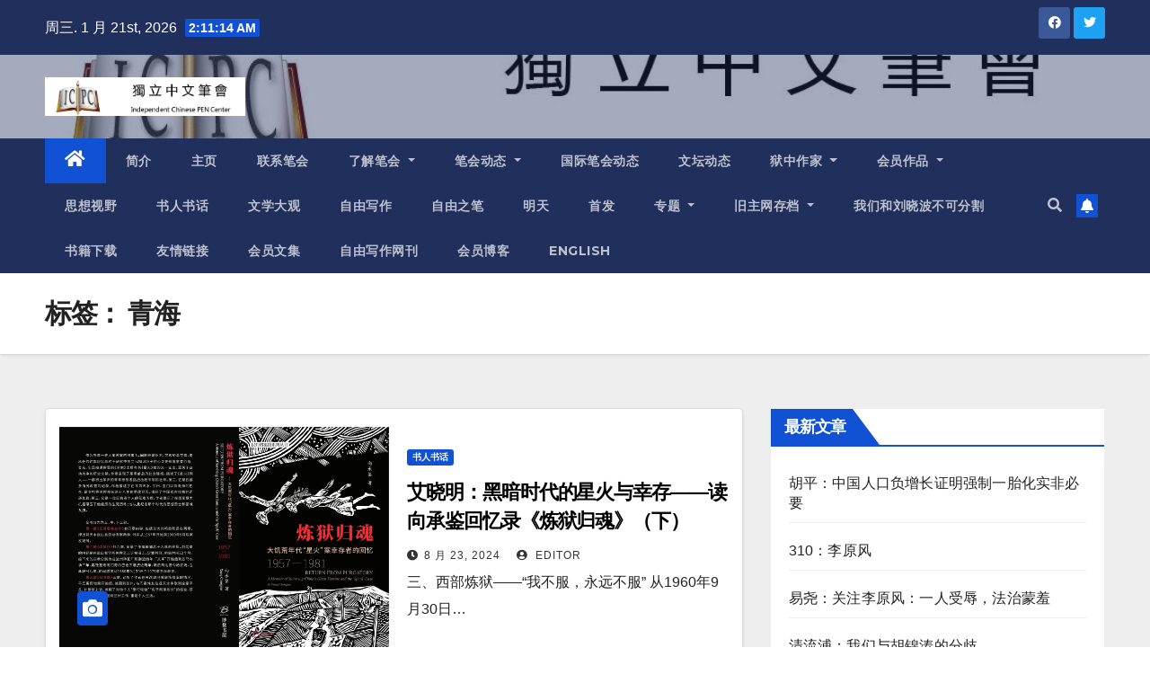

--- FILE ---
content_type: text/html; charset=UTF-8
request_url: https://www.chinesepen.org/blog/archives/tag/%E9%9D%92%E6%B5%B7
body_size: 36446
content:
<!DOCTYPE html>
<html lang="zh-Hans">
<head>
<meta charset="UTF-8">
<meta name="viewport" content="width=device-width, initial-scale=1">
<link rel="profile" href="https://gmpg.org/xfn/11">
<title>青海 &#8211; 独立中文笔会</title>
<meta name='robots' content='max-image-preview:large' />
<link rel='dns-prefetch' href='//fonts.googleapis.com' />
<link rel="alternate" type="application/rss+xml" title="独立中文笔会 &raquo; Feed" href="https://www.chinesepen.org/feed" />
<link rel="alternate" type="application/rss+xml" title="独立中文笔会 &raquo; 评论 Feed" href="https://www.chinesepen.org/comments/feed" />
<link rel="alternate" type="application/rss+xml" title="独立中文笔会 &raquo; 青海 标签 Feed" href="https://www.chinesepen.org/blog/archives/tag/%e9%9d%92%e6%b5%b7/feed" />
		<!-- This site uses the Google Analytics by MonsterInsights plugin v8.22.0 - Using Analytics tracking - https://www.monsterinsights.com/ -->
		<!-- Note: MonsterInsights is not currently configured on this site. The site owner needs to authenticate with Google Analytics in the MonsterInsights settings panel. -->
					<!-- No tracking code set -->
				<!-- / Google Analytics by MonsterInsights -->
		<script type="text/javascript">
/* <![CDATA[ */
window._wpemojiSettings = {"baseUrl":"https:\/\/s.w.org\/images\/core\/emoji\/15.0.3\/72x72\/","ext":".png","svgUrl":"https:\/\/s.w.org\/images\/core\/emoji\/15.0.3\/svg\/","svgExt":".svg","source":{"concatemoji":"https:\/\/www.chinesepen.org\/wp-includes\/js\/wp-emoji-release.min.js"}};
/*! This file is auto-generated */
!function(i,n){var o,s,e;function c(e){try{var t={supportTests:e,timestamp:(new Date).valueOf()};sessionStorage.setItem(o,JSON.stringify(t))}catch(e){}}function p(e,t,n){e.clearRect(0,0,e.canvas.width,e.canvas.height),e.fillText(t,0,0);var t=new Uint32Array(e.getImageData(0,0,e.canvas.width,e.canvas.height).data),r=(e.clearRect(0,0,e.canvas.width,e.canvas.height),e.fillText(n,0,0),new Uint32Array(e.getImageData(0,0,e.canvas.width,e.canvas.height).data));return t.every(function(e,t){return e===r[t]})}function u(e,t,n){switch(t){case"flag":return n(e,"\ud83c\udff3\ufe0f\u200d\u26a7\ufe0f","\ud83c\udff3\ufe0f\u200b\u26a7\ufe0f")?!1:!n(e,"\ud83c\uddfa\ud83c\uddf3","\ud83c\uddfa\u200b\ud83c\uddf3")&&!n(e,"\ud83c\udff4\udb40\udc67\udb40\udc62\udb40\udc65\udb40\udc6e\udb40\udc67\udb40\udc7f","\ud83c\udff4\u200b\udb40\udc67\u200b\udb40\udc62\u200b\udb40\udc65\u200b\udb40\udc6e\u200b\udb40\udc67\u200b\udb40\udc7f");case"emoji":return!n(e,"\ud83d\udc26\u200d\u2b1b","\ud83d\udc26\u200b\u2b1b")}return!1}function f(e,t,n){var r="undefined"!=typeof WorkerGlobalScope&&self instanceof WorkerGlobalScope?new OffscreenCanvas(300,150):i.createElement("canvas"),a=r.getContext("2d",{willReadFrequently:!0}),o=(a.textBaseline="top",a.font="600 32px Arial",{});return e.forEach(function(e){o[e]=t(a,e,n)}),o}function t(e){var t=i.createElement("script");t.src=e,t.defer=!0,i.head.appendChild(t)}"undefined"!=typeof Promise&&(o="wpEmojiSettingsSupports",s=["flag","emoji"],n.supports={everything:!0,everythingExceptFlag:!0},e=new Promise(function(e){i.addEventListener("DOMContentLoaded",e,{once:!0})}),new Promise(function(t){var n=function(){try{var e=JSON.parse(sessionStorage.getItem(o));if("object"==typeof e&&"number"==typeof e.timestamp&&(new Date).valueOf()<e.timestamp+604800&&"object"==typeof e.supportTests)return e.supportTests}catch(e){}return null}();if(!n){if("undefined"!=typeof Worker&&"undefined"!=typeof OffscreenCanvas&&"undefined"!=typeof URL&&URL.createObjectURL&&"undefined"!=typeof Blob)try{var e="postMessage("+f.toString()+"("+[JSON.stringify(s),u.toString(),p.toString()].join(",")+"));",r=new Blob([e],{type:"text/javascript"}),a=new Worker(URL.createObjectURL(r),{name:"wpTestEmojiSupports"});return void(a.onmessage=function(e){c(n=e.data),a.terminate(),t(n)})}catch(e){}c(n=f(s,u,p))}t(n)}).then(function(e){for(var t in e)n.supports[t]=e[t],n.supports.everything=n.supports.everything&&n.supports[t],"flag"!==t&&(n.supports.everythingExceptFlag=n.supports.everythingExceptFlag&&n.supports[t]);n.supports.everythingExceptFlag=n.supports.everythingExceptFlag&&!n.supports.flag,n.DOMReady=!1,n.readyCallback=function(){n.DOMReady=!0}}).then(function(){return e}).then(function(){var e;n.supports.everything||(n.readyCallback(),(e=n.source||{}).concatemoji?t(e.concatemoji):e.wpemoji&&e.twemoji&&(t(e.twemoji),t(e.wpemoji)))}))}((window,document),window._wpemojiSettings);
/* ]]> */
</script>
<style id='wp-emoji-styles-inline-css' type='text/css'>

	img.wp-smiley, img.emoji {
		display: inline !important;
		border: none !important;
		box-shadow: none !important;
		height: 1em !important;
		width: 1em !important;
		margin: 0 0.07em !important;
		vertical-align: -0.1em !important;
		background: none !important;
		padding: 0 !important;
	}
</style>
<link rel='stylesheet' id='wp-block-library-css' href='https://www.chinesepen.org/wp-includes/css/dist/block-library/style.min.css' type='text/css' media='all' />
<style id='classic-theme-styles-inline-css' type='text/css'>
/*! This file is auto-generated */
.wp-block-button__link{color:#fff;background-color:#32373c;border-radius:9999px;box-shadow:none;text-decoration:none;padding:calc(.667em + 2px) calc(1.333em + 2px);font-size:1.125em}.wp-block-file__button{background:#32373c;color:#fff;text-decoration:none}
</style>
<style id='global-styles-inline-css' type='text/css'>
body{--wp--preset--color--black: #000000;--wp--preset--color--cyan-bluish-gray: #abb8c3;--wp--preset--color--white: #ffffff;--wp--preset--color--pale-pink: #f78da7;--wp--preset--color--vivid-red: #cf2e2e;--wp--preset--color--luminous-vivid-orange: #ff6900;--wp--preset--color--luminous-vivid-amber: #fcb900;--wp--preset--color--light-green-cyan: #7bdcb5;--wp--preset--color--vivid-green-cyan: #00d084;--wp--preset--color--pale-cyan-blue: #8ed1fc;--wp--preset--color--vivid-cyan-blue: #0693e3;--wp--preset--color--vivid-purple: #9b51e0;--wp--preset--gradient--vivid-cyan-blue-to-vivid-purple: linear-gradient(135deg,rgba(6,147,227,1) 0%,rgb(155,81,224) 100%);--wp--preset--gradient--light-green-cyan-to-vivid-green-cyan: linear-gradient(135deg,rgb(122,220,180) 0%,rgb(0,208,130) 100%);--wp--preset--gradient--luminous-vivid-amber-to-luminous-vivid-orange: linear-gradient(135deg,rgba(252,185,0,1) 0%,rgba(255,105,0,1) 100%);--wp--preset--gradient--luminous-vivid-orange-to-vivid-red: linear-gradient(135deg,rgba(255,105,0,1) 0%,rgb(207,46,46) 100%);--wp--preset--gradient--very-light-gray-to-cyan-bluish-gray: linear-gradient(135deg,rgb(238,238,238) 0%,rgb(169,184,195) 100%);--wp--preset--gradient--cool-to-warm-spectrum: linear-gradient(135deg,rgb(74,234,220) 0%,rgb(151,120,209) 20%,rgb(207,42,186) 40%,rgb(238,44,130) 60%,rgb(251,105,98) 80%,rgb(254,248,76) 100%);--wp--preset--gradient--blush-light-purple: linear-gradient(135deg,rgb(255,206,236) 0%,rgb(152,150,240) 100%);--wp--preset--gradient--blush-bordeaux: linear-gradient(135deg,rgb(254,205,165) 0%,rgb(254,45,45) 50%,rgb(107,0,62) 100%);--wp--preset--gradient--luminous-dusk: linear-gradient(135deg,rgb(255,203,112) 0%,rgb(199,81,192) 50%,rgb(65,88,208) 100%);--wp--preset--gradient--pale-ocean: linear-gradient(135deg,rgb(255,245,203) 0%,rgb(182,227,212) 50%,rgb(51,167,181) 100%);--wp--preset--gradient--electric-grass: linear-gradient(135deg,rgb(202,248,128) 0%,rgb(113,206,126) 100%);--wp--preset--gradient--midnight: linear-gradient(135deg,rgb(2,3,129) 0%,rgb(40,116,252) 100%);--wp--preset--font-size--small: 13px;--wp--preset--font-size--medium: 20px;--wp--preset--font-size--large: 36px;--wp--preset--font-size--x-large: 42px;--wp--preset--spacing--20: 0.44rem;--wp--preset--spacing--30: 0.67rem;--wp--preset--spacing--40: 1rem;--wp--preset--spacing--50: 1.5rem;--wp--preset--spacing--60: 2.25rem;--wp--preset--spacing--70: 3.38rem;--wp--preset--spacing--80: 5.06rem;--wp--preset--shadow--natural: 6px 6px 9px rgba(0, 0, 0, 0.2);--wp--preset--shadow--deep: 12px 12px 50px rgba(0, 0, 0, 0.4);--wp--preset--shadow--sharp: 6px 6px 0px rgba(0, 0, 0, 0.2);--wp--preset--shadow--outlined: 6px 6px 0px -3px rgba(255, 255, 255, 1), 6px 6px rgba(0, 0, 0, 1);--wp--preset--shadow--crisp: 6px 6px 0px rgba(0, 0, 0, 1);}:where(.is-layout-flex){gap: 0.5em;}:where(.is-layout-grid){gap: 0.5em;}body .is-layout-flex{display: flex;}body .is-layout-flex{flex-wrap: wrap;align-items: center;}body .is-layout-flex > *{margin: 0;}body .is-layout-grid{display: grid;}body .is-layout-grid > *{margin: 0;}:where(.wp-block-columns.is-layout-flex){gap: 2em;}:where(.wp-block-columns.is-layout-grid){gap: 2em;}:where(.wp-block-post-template.is-layout-flex){gap: 1.25em;}:where(.wp-block-post-template.is-layout-grid){gap: 1.25em;}.has-black-color{color: var(--wp--preset--color--black) !important;}.has-cyan-bluish-gray-color{color: var(--wp--preset--color--cyan-bluish-gray) !important;}.has-white-color{color: var(--wp--preset--color--white) !important;}.has-pale-pink-color{color: var(--wp--preset--color--pale-pink) !important;}.has-vivid-red-color{color: var(--wp--preset--color--vivid-red) !important;}.has-luminous-vivid-orange-color{color: var(--wp--preset--color--luminous-vivid-orange) !important;}.has-luminous-vivid-amber-color{color: var(--wp--preset--color--luminous-vivid-amber) !important;}.has-light-green-cyan-color{color: var(--wp--preset--color--light-green-cyan) !important;}.has-vivid-green-cyan-color{color: var(--wp--preset--color--vivid-green-cyan) !important;}.has-pale-cyan-blue-color{color: var(--wp--preset--color--pale-cyan-blue) !important;}.has-vivid-cyan-blue-color{color: var(--wp--preset--color--vivid-cyan-blue) !important;}.has-vivid-purple-color{color: var(--wp--preset--color--vivid-purple) !important;}.has-black-background-color{background-color: var(--wp--preset--color--black) !important;}.has-cyan-bluish-gray-background-color{background-color: var(--wp--preset--color--cyan-bluish-gray) !important;}.has-white-background-color{background-color: var(--wp--preset--color--white) !important;}.has-pale-pink-background-color{background-color: var(--wp--preset--color--pale-pink) !important;}.has-vivid-red-background-color{background-color: var(--wp--preset--color--vivid-red) !important;}.has-luminous-vivid-orange-background-color{background-color: var(--wp--preset--color--luminous-vivid-orange) !important;}.has-luminous-vivid-amber-background-color{background-color: var(--wp--preset--color--luminous-vivid-amber) !important;}.has-light-green-cyan-background-color{background-color: var(--wp--preset--color--light-green-cyan) !important;}.has-vivid-green-cyan-background-color{background-color: var(--wp--preset--color--vivid-green-cyan) !important;}.has-pale-cyan-blue-background-color{background-color: var(--wp--preset--color--pale-cyan-blue) !important;}.has-vivid-cyan-blue-background-color{background-color: var(--wp--preset--color--vivid-cyan-blue) !important;}.has-vivid-purple-background-color{background-color: var(--wp--preset--color--vivid-purple) !important;}.has-black-border-color{border-color: var(--wp--preset--color--black) !important;}.has-cyan-bluish-gray-border-color{border-color: var(--wp--preset--color--cyan-bluish-gray) !important;}.has-white-border-color{border-color: var(--wp--preset--color--white) !important;}.has-pale-pink-border-color{border-color: var(--wp--preset--color--pale-pink) !important;}.has-vivid-red-border-color{border-color: var(--wp--preset--color--vivid-red) !important;}.has-luminous-vivid-orange-border-color{border-color: var(--wp--preset--color--luminous-vivid-orange) !important;}.has-luminous-vivid-amber-border-color{border-color: var(--wp--preset--color--luminous-vivid-amber) !important;}.has-light-green-cyan-border-color{border-color: var(--wp--preset--color--light-green-cyan) !important;}.has-vivid-green-cyan-border-color{border-color: var(--wp--preset--color--vivid-green-cyan) !important;}.has-pale-cyan-blue-border-color{border-color: var(--wp--preset--color--pale-cyan-blue) !important;}.has-vivid-cyan-blue-border-color{border-color: var(--wp--preset--color--vivid-cyan-blue) !important;}.has-vivid-purple-border-color{border-color: var(--wp--preset--color--vivid-purple) !important;}.has-vivid-cyan-blue-to-vivid-purple-gradient-background{background: var(--wp--preset--gradient--vivid-cyan-blue-to-vivid-purple) !important;}.has-light-green-cyan-to-vivid-green-cyan-gradient-background{background: var(--wp--preset--gradient--light-green-cyan-to-vivid-green-cyan) !important;}.has-luminous-vivid-amber-to-luminous-vivid-orange-gradient-background{background: var(--wp--preset--gradient--luminous-vivid-amber-to-luminous-vivid-orange) !important;}.has-luminous-vivid-orange-to-vivid-red-gradient-background{background: var(--wp--preset--gradient--luminous-vivid-orange-to-vivid-red) !important;}.has-very-light-gray-to-cyan-bluish-gray-gradient-background{background: var(--wp--preset--gradient--very-light-gray-to-cyan-bluish-gray) !important;}.has-cool-to-warm-spectrum-gradient-background{background: var(--wp--preset--gradient--cool-to-warm-spectrum) !important;}.has-blush-light-purple-gradient-background{background: var(--wp--preset--gradient--blush-light-purple) !important;}.has-blush-bordeaux-gradient-background{background: var(--wp--preset--gradient--blush-bordeaux) !important;}.has-luminous-dusk-gradient-background{background: var(--wp--preset--gradient--luminous-dusk) !important;}.has-pale-ocean-gradient-background{background: var(--wp--preset--gradient--pale-ocean) !important;}.has-electric-grass-gradient-background{background: var(--wp--preset--gradient--electric-grass) !important;}.has-midnight-gradient-background{background: var(--wp--preset--gradient--midnight) !important;}.has-small-font-size{font-size: var(--wp--preset--font-size--small) !important;}.has-medium-font-size{font-size: var(--wp--preset--font-size--medium) !important;}.has-large-font-size{font-size: var(--wp--preset--font-size--large) !important;}.has-x-large-font-size{font-size: var(--wp--preset--font-size--x-large) !important;}
.wp-block-navigation a:where(:not(.wp-element-button)){color: inherit;}
:where(.wp-block-post-template.is-layout-flex){gap: 1.25em;}:where(.wp-block-post-template.is-layout-grid){gap: 1.25em;}
:where(.wp-block-columns.is-layout-flex){gap: 2em;}:where(.wp-block-columns.is-layout-grid){gap: 2em;}
.wp-block-pullquote{font-size: 1.5em;line-height: 1.6;}
</style>
<link rel='stylesheet' id='mashsb-styles-css' href='https://www.chinesepen.org/wp-content/plugins/mashsharer/assets/css/mashsb.min.css' type='text/css' media='all' />
<style id='mashsb-styles-inline-css' type='text/css'>
.mashsb-count {color:#cccccc;}@media only screen and (min-width:568px){.mashsb-buttons a {min-width: 177px;}}
</style>
<link rel='stylesheet' id='category-sticky-post-css' href='https://www.chinesepen.org/wp-content/plugins/category-sticky-post/css/plugin.css' type='text/css' media='all' />
<link rel='stylesheet' id='newsup-fonts-css' href='//fonts.googleapis.com/css?family=Montserrat%3A400%2C500%2C700%2C800%7CWork%2BSans%3A300%2C400%2C500%2C600%2C700%2C800%2C900%26display%3Dswap&#038;subset=latin%2Clatin-ext' type='text/css' media='all' />
<link rel='stylesheet' id='bootstrap-css' href='https://www.chinesepen.org/wp-content/themes/newsup/css/bootstrap.css' type='text/css' media='all' />
<link rel='stylesheet' id='newsup-style-css' href='https://www.chinesepen.org/wp-content/themes/newsup/style.css' type='text/css' media='all' />
<link rel='stylesheet' id='newsup-default-css' href='https://www.chinesepen.org/wp-content/themes/newsup/css/colors/default.css' type='text/css' media='all' />
<link rel='stylesheet' id='font-awesome-5-all-css' href='https://www.chinesepen.org/wp-content/themes/newsup/css/font-awesome/css/all.min.css' type='text/css' media='all' />
<link rel='stylesheet' id='font-awesome-4-shim-css' href='https://www.chinesepen.org/wp-content/themes/newsup/css/font-awesome/css/v4-shims.min.css' type='text/css' media='all' />
<link rel='stylesheet' id='owl-carousel-css' href='https://www.chinesepen.org/wp-content/themes/newsup/css/owl.carousel.css' type='text/css' media='all' />
<link rel='stylesheet' id='smartmenus-css' href='https://www.chinesepen.org/wp-content/themes/newsup/css/jquery.smartmenus.bootstrap.css' type='text/css' media='all' />
<script type="text/javascript" src="https://www.chinesepen.org/wp-includes/js/jquery/jquery.min.js" id="jquery-core-js"></script>
<script type="text/javascript" src="https://www.chinesepen.org/wp-includes/js/jquery/jquery-migrate.min.js" id="jquery-migrate-js"></script>
<script type="text/javascript" id="mashsb-js-extra">
/* <![CDATA[ */
var mashsb = {"shares":"0","round_shares":"1","animate_shares":"0","dynamic_buttons":"0","share_url":"https:\/\/www.chinesepen.org\/blog\/archives\/201953","title":"%E8%89%BE%E6%99%93%E6%98%8E%EF%BC%9A%E9%BB%91%E6%9A%97%E6%97%B6%E4%BB%A3%E7%9A%84%E6%98%9F%E7%81%AB%E4%B8%8E%E5%B9%B8%E5%AD%98%E2%80%94%E2%80%94%E8%AF%BB%E5%90%91%E6%89%BF%E9%89%B4%E5%9B%9E%E5%BF%86%E5%BD%95%E3%80%8A%E7%82%BC%E7%8B%B1%E5%BD%92%E9%AD%82%E3%80%8B%EF%BC%88%E4%B8%8B%EF%BC%89","image":"https:\/\/www.chinesepen.org\/wp-content\/uploads\/2024\/08\/\u70bc\u72f1\u5f52\u9b42.jpg","desc":"\u4e09\u3001\u897f\u90e8\u70bc\u72f1\u2014\u2014\u201c\u6211\u4e0d\u670d\uff0c\u6c38\u8fdc\u4e0d\u670d\u201d\n\u4ece1960\u5e749\u670830\u65e5\u81f31979\u5e74\u540c\u6708\u540c\u65e5\uff0c\u5411\u627f\u9274\u5931\u53bb\u81ea\u7531\u8d85\u8fc7\u5341\u516b\u5e74\u3002\u4ece\u4ed6\u7684\u56de\u5fc6\u91cc\u53ef\u4ee5\u770b\u5230\uff0c\u4e00\u65e6\u88ab\u5b9a\u7f6a\u4e3a\u53cd\u9769\u547d\uff0c\u6ca1\u6709\u4efb\u4f55\u53ef\u80fd\u514d\u5211\u3002\n\n\u73b0\u5728\u7684\u8bfb\u8005\u53ef\u80fd\u4f1a\u95ee\uff1a\u51a4\u6848\u4e3a\u4ec0\u4e48\u4e0d\u80fd\u5f97\u5230\u53ca\u65f6\u7ea0\u6b63\uff1f\u4e14\u5148\u56de\u987e1949\u5e74\u540e\u53cd\u9769\u547d\u7f6a\u7684\u7531\u6765\u3002\n\n\u53cd\u9769\u547d\uff0c\u6700\u521d\u662f\u4e00\u4e2a\u76f8\u5f53\u6a21\u7cca\u7684\u6982\u5ff5\u3002\u57281951\u5e74\u5f00\u5c55\u7684\u9547\u53cd\u8fd0\u52a8\u4e2d\uff0c\u53cd\u9769\u547d\u6307\u5404\u79cd\u5bf9\u65b0\u653f\u6743\u6784\u6210\u5a01\u80c1\u7684\u65e7\u52bf\u529b\uff0c\u5177\u4f53\u5bf9\u8c61\u5305\u62ec\u571f\u6539\u4e2d\u7684\u6240\u8c13\u201c\u5730\u4e3b\u3001\u6076\u9738\u201d\uff0c\u4e5f\u5305\u62ec\u548c\u65e7\u653f\u6743\u6709\u8054\u7cfb\u7684\u56fd\u6c11\u515a\u519b\u3001\u653f\u4eba\u5458\u3002\u4ece\u6768\u594e\u677e\u5bf9\u9547\u53cd\u8fd0\u52a8\u7684\u7814\u7a76\u4e2d\u53ef\u4ee5\u770b\u5230\uff0c\u5728\u90a3\u65f6\u7684\u9ad8\u5c42\u9886\u5bfc\u8005\u6307\u793a\u91cc\uff0c\u53cd\u9769\u547d\u7684\u8a00\u8bba\u548c\u884c\u52a8\u90fd\u53ef\u4ee5\u6307\u8bc1\u4e3a\u7f6a\u884c\u3002\u25cb18\n\n\u9547\u53cd\u8fd0\u52a8\u4e4b\u540e\uff0c\u53cd\u9769\u547d\u7f6a\u9010\u6e10\u53d1\u5c55\u4e3a\u201c\u91cd\u5728\u4ee5\u601d\u60f3\u4e0e\u653f\u6cbb\u503e\u5411\u7b49\u4e3b\u89c2\u56e0\u7d20\u5f52\u7f6a\u201d\u7684\u7f6a\u540d\uff0c\u25cb19\u5b83\u6210\u4e3a\u65b0\u4e2d\u56fd\u6210\u7acb\u540e\u76f4\u81f320\u4e16\u7eaa\u672b\u5f71\u54cd\u6700\u5927\u4e14\u5904\u7f5a\u6700\u91cd\u7684\u4e00\u4e2a\u7f6a\u7c7b\u3002\u8fd9\u4e2a\u7f6a\u540d\uff0c\u76f4\u81f31997\u5e743\u6708\u624d\u53d6\u6d88\uff0c\u5176\u6807\u5fd7\u662f\u4fee\u8ba2\u540e\u7684\u300a\u4e2d\u534e\u4eba\u6c11\u5171\u548c\u56fd\u5211\u6cd5\u300b\u9881\u5e03\u3002\n\n\u53cd\u53f3\u4e4b\u540e\u5bf9\u5927\u591a\u6570\u53f3\u6d3e\u5206\u5b50\u7684\u5904\u7f5a\u8fd8\u662f\u52b3\u52a8\u6559\u517b\u6216\u76d1\u7763\u52b3\u52a8\uff0c\u800c\u4e00\u65e6\u5b9a\u7f6a\u4e3a\u53cd\u9769\u547d\uff0c\u5c31\u53ef\u4ee5\u76f4\u63a5\u902e\u6355\u3001\u5224\u5211\uff0c\u9001\u53bb\u52b3\u6539\u573a\u6240\u3002\n\n\u6709\u5173\u52b3\u6539\uff0c\u516c\u5b89\u90e8\u5728\u5efa\u56fd\u4e4b\u521d\u5c31\u5df2\u7ecf\u7740\u624b\u5e03\u5c40\u4e86\uff0c1951\u5e745\u670815\u65e5\uff0c\u5728\u5168\u56fd\u89c4\u6a21\u7684\u9547\u53cd\u8fd0\u52a8\u4e4b\u540e\uff0c\u516c\u5b89\u90e8\u53ec\u5f00\u4e86\u7b2c\u4e09\u6b21\u5168\u56fd\u516c\u5b89\u4f1a\u8bae\uff0c\u4f1a\u8bae\u51b3\u8bae\u9996\u5148\u8868\u660e\uff1a\n\u5927\u6279\u5e94\u5224\u5f92\u5211\u7684\u72af\u4eba\u662f\u4e00\u4e2a\u5f88\u5927\u7684\u52b3\u52a8\u529b\uff0c\u4e3a\u4e86\u6539\u9020\u4ed6\u4eec\uff0c\u4e3a\u4e86\u89e3\u51b3\u76d1\u72f1\u7684\u56f0\u96be\uff0c\u4e3a\u4e86\u4e0d\u8ba9\u5224\u5904\u5f92\u5211\u7684\u53cd\u9769\u547d\u5206\u5b50\u5750\u5403\u95f2\u996d\uff0c\u5fc5\u987b\u7acb\u5373\u7740\u624b\u7ec4\u7ec7\u52b3\u52a8\u6539\u9020\u7684\u5de5\u4f5c\u3002\u25cb20\n\u52b3\u52a8\u6539\u9020\u6a21\u5f0f\uff0c\u7167\u642c\u4e86\u82cf\u8054\u53e4\u62c9\u683c\u2014\u2014\u52b3\u52a8\u96c6\u4e2d\u8425\u7684\u7ecf\u9a8c\u3002\u8fd9\u4e2a\u8bdd\u9898\u540e\u9762\u518d\u5177\u4f53\u5c55\u5f00\u3002\n\n\u4e5f\u662f\u5728\u8fd9\u4e2a\u51b3\u8bae\u4e2d\uff0c\u89c4\u5212\u52b3\u6539\u7684\u540c\u65f6\uff0c\u4ee4\u4eba\u9707\u64bc\u7684\u662f\u6709\u5173\u53cd\u9769\u547d\u7f6a\u7684\u6b7b\u5211\u539f\u5219\uff0c\u8fd9\u91cc\u7adf\u7136\u5212\u5b9a\u51fa\u6570\u5b57\u6307\u6807\u3002\u7531\u6b64\u53ef\u89c1\uff0c\u53cd\u9769\u547d\u7f6a\u5728\u5f53\u5c40\u773c\u91cc\u5b9e\u5c5e\u7f6a\u5927\u6076\u6781\uff1a\n\u5bf9\u4e8e\u5728\u5171\u4ea7\u515a\u5185\uff0c\u5728\u4eba\u6c11\u653f\u5e9c\u7cfb\u7edf\u5185\uff0c\u5728\u4eba\u6c11\u89e3\u653e\u519b\u7cfb\u7edf\u5185\uff0c\u5728\u6587\u5316\u6559\u80b2\u754c\uff0c\u5728\u5de5\u5546\u754c\uff0c\u5728\u5b97\u6559\u754c\uff0c\u5728\u6c11\u4e3b\u515a\u6d3e\u548c\u4eba\u6c11\u56e2\u4f53\u5185\u6e05\u51fa\u6765\u7684\u5e94\u5224\u6b7b\u5211\u7684\u53cd\u9769\u547d\u5206\u5b50\uff0c\u4e00\u822c\u5904\u51b3\u5341\u5206\u4e4b\u4e00\u3001\u4e8c\u4e3a\u539f\u5219\uff0c\u5c11\u4f59\u5341\u5206\u4e4b\u516b\u3001\u4e5d\u5747\u5e94\u91c7\u53d6\u5224\u5904\u6b7b\u5211\u7f13\u671f\u6267\u884c\u5f3a\u8feb\u52b3\u52a8\u4ee5\u89c2\u540e\u6548\u7684\u653f\u7b56\u3002\u25cb21\n\u9547\u53cd\u548c\u8083\u53cd\u7684\u8840\u8165\u9547\u538b\uff0c\u8981\u5230\u51e0\u4e4e\u534a\u4e2a\u4e16\u7eaa\u4e4b\u540e\u624d\u6709\u5b66\u8005\u5f00\u59cb\u6df1\u5165\u8c03\u67e5\u3002\u800c\u5728\u53cd\u53f3\u4e4b\u524d\uff0c\u6cd5\u6cbb\u65e2\u4e0d\u5065\u5168\uff0c\u4e5f\u4e0d\u72ec\u7acb\u3002\u6c11\u6cd5\u3001\u5211\u6cd5\u3001\u6c11\u8bc9\u6cd5\u3001\u5211\u8bc9\u6cd5\uff0c\u8fd9\u4e9b\u6cd5\u5178\u4e00\u90e8\u4e5f\u6ca1\u6709\u3002\u6cd5\u5f8b\u5236\u5ea6\u88ab\u5f53\u4f5c\u653f\u6cbb\u5de5\u5177\u6765\u4f7f\u7528\uff0c\u6267\u653f\u515a\u51cc\u9a7e\u4e8e\u6cd5\u5f8b\u4e4b\u4e0a\uff1b\u6cd5\u5f8b\u670d\u52a1\u4e8e\u515a\u7684\u653f\u6cbb\u5de5\u4f5c\u3002\u800c\u5230\u4e94\u4e03\u5e74\u9e23\u653e\u524d\u4e24\u4e2a\u6708\uff0c\u6bdb\u6cfd\u4e1c\u66f4\u662f\u76f4\u63a5\u6307\u793a\u5927\u4e2d\u5c0f\u5b66\u53d6\u6d88\u5baa\u6cd5\u8bfe\uff0c\u52a0\u5f3a\u601d\u60f3\u653f\u6cbb\u6559\u80b2\uff0c\u704c\u8f93\u515a\u7684\u653f\u6cbb\u89c2\u70b9\u3002\u25cb22\n\n\u57281952\u5e74\u7684\u53f8\u6cd5\u6539\u9769\u540e\uff0c\u4e00\u5927\u6279\u719f\u8c19\u6cd5\u5f8b\u7684\u6cd5\u5b66\u754c\u4eba\u58eb\u5df2\u7ecf\u88ab\u6e05\u7406\uff0c\u9010\u51fa\u8bb2\u575b\u6216\u53f8\u6cd5\u961f\u4f0d\u3002\u5230\u4e86\u53cd\u53f3\u4e4b\u540e\uff0c\u6b8b\u4f59\u7684\u4e00\u70b9\u6cd5\u5236\u5f62\u5f0f\u4e5f\u88ab\u5168\u9762\u6467\u6bc1\u3002\u6cd5\u5f8b\u7cfb\u3001\u6cd5\u5b66\u9662\u5747\u88ab\u53d6\u6d88\uff0c\u90a3\u4e9b\u9e23\u653e\u4e2d\u63d0\u4e86\u610f\u89c1\u7684\u6cd5\u5b66\u5bb6\u5168\u90e8\u843d\u9a6c\uff1b\u767e\u5206\u4e4b\u4e5d\u5341\u7684\u5f8b\u5e08\u88ab\u5212\u4e3a\u53f3\u6d3e\uff0c\u5f8b\u5e08\u5236\u5ea6\u968f\u4e4b\u88ab\u5e9f\u9664\u3002\u25cb23\n\n\u52301958\u5e748\u6708\uff0c\u6bdb\u6cfd\u4e1c\u5728\u5317\u6234\u6cb3\u4f1a\u8bae\u4e0a\u8bb2\u8bdd\uff0c\u4ed6\u5982\u6b64\u8868\u8fbe\u4e86\u5bf9\u6cd5\u5f8b\u7684\u8511\u89c6\uff0c\u9610\u660e\u4e86\u4ee5\u515a\u4ee3\u653f\u3001\u4ee5\u6587\u4ef6\u4ee3\u6cd5\u5f8b\u7684\u610f\u5fd7\u3002\u4ed6\u8bf4\uff1a\u201c\u4e3b\u8981\u9760\u51b3\u8bae\u5f00\u4f1a\uff0c\u4e00\u5e74\u641e\u56db\u6b21\uff0c\u4e0d\u80fd\u9760\u6c11\u6cd5\u3001\u5211\u6cd5\u6765\u7ef4\u6301\u79e9\u5e8f\u3002\u6211\u4eec\u6bcf\u6b21\u7684\u51b3\u8bae\u90fd\u662f\u6cd5\uff0c\u5f00\u4e00\u4e2a\u4f1a\u4e5f\u662f\u4e00\u4e2a\u6cd5\u3002\u201d\u4ee5\u540e\u4ed6\u8fd8\u8bf4\uff1a\u201c\u8981\u4eba\u6cbb\uff0c\u4e0d\u8981\u6cd5\u6cbb\u3002\u300a\u4eba\u6c11\u65e5\u62a5\u300b\u4e00\u7bc7\u793e\u8bba\uff0c\u5168\u56fd\u6267\u884c\uff0c\u4f55\u5fc5\u8981\u4ec0\u4e48\u6cd5\u5f8b\u3002\u201d\u25cb24\n\n\u52301959\u5e744\u6708\uff0c\u4e2d\u592e\u653f\u5e9c\u539f\u6709\u7684\u76d1\u5bdf\u90e8\u3001\u53f8\u6cd5\u90e8\u5747\u88ab\u64a4\u9500\uff0c\u53f8\u6cd5\u90e8\u515a\u7ec4\u6210\u5458\u5168\u90e8\u6253\u6210\u53f3\u6d3e\u3002\u4ece\u6b64\uff0c\u4ee5\u8a00\u6cbb\u7f6a\u7545\u901a\u65e0\u963b\uff0c\u8fd0\u52a8\u6cbb\u56fd\u8d8a\u6f14\u8d8a\u70c8\u3002\u81f3\u201c\u6587\u9769\u201d\u5f00\u59cb\uff0c\u516c\u5b89\u3001\u68c0\u5bdf\u9662\u3001\u6cd5\u9662\u7cfb\u7edf\u4e00\u5ea6\u4e5f\u56e0\u201c\u7838\u70c2\u516c\u68c0\u6cd5\u201d\u800c\u53d7\u51b2\u51fb\uff0c\u4f46\u5bf9\u8a00\u8bba\u7f6a\u7684\u60e9\u6cbb\u5e76\u672a\u56e0\u6b64\u653e\u677e\u30021967\u5e741\u6708\uff0c\u5168\u56fd\u57ce\u4e61\u6309\u300a\u516c\u5b89\u516d\u6761\u300b\u529e\u6848\uff0c\u201c\u4ee5\u8a00\u6cbb\u7f6a\u201d\u66f4\u662f\u5236\u9020\u4e86\u5927\u91cf\u7684\u51a4\u6848\uff1a\n\n\u300a\u516c\u5b89\u516d\u6761\u300b\u89c4\u5b9a\uff1a\u201c\u51e1\u662f\u6295\u5bc4\u53cd\u9769\u547d\u533f\u540d\u4fe1\uff0c\u79d8\u5bc6\u6216\u516c\u5f00\u5f20\u8d34\u3001\u6563\u53d1\u53cd\u9769\u547d\u4f20\u5355\uff0c\u5199\u53cd\u52a8\u6807\u8bed\uff0c\u558a\u53cd\u52a8\u53e3\u53f7\uff0c\u4ee5\u653b\u51fb\u6c61\u8511\u4f1f\u5927\u9886\u8896\u6bdb\u4e3b\u5e2d\u548c\u4ed6\u7684\u4eb2\u5bc6\u6218\u53cb\u6797\u5f6a\u540c\u5fd7\u7684\uff0c\u90fd\u662f\u73b0\u884c\u53cd\u9769\u547d\u884c\u4e3a\uff0c\u5e94\u5f53\u4f9d\u6cd5\u60e9\u529e\u3002\u201d\u25cb25\n\n\u5411\u627f\u9274\u4e0e\u300a\u661f\u706b\u300b\u6848\u5165\u72f1\u8005\u7684\u56da\u5f92\u751f\u6d3b\uff0c\u5c31\u5904\u5728\u8fd9\u6837\u4e00\u4e2a\u8d8a\u6765\u8d8a\u51f6\u9669\u7684\u653f\u6cbb\u73af\u5883\u4e0b\u3002\u5728\u51e0\u5343\u4e07\u4eba\u997f\u6b7b\u4e4b\u540e\u7684\u4e2d\u56fd\uff0c\u53cd\u5bf9\u72ec\u88c1\u5236\u5ea6\u7684\u9752\u5e74\u63a2\u7d22\u8005\u5c3d\u6570\u5165\u72f1\uff0c\u8fd9\u6807\u5fd7\u7740\u56fd\u5bb6\u5386\u53f2\u8fdb\u5165\u4e86\u6700\u9ed1\u6697\u7684\u5c81\u6708\u3002\n\n\u901a\u5e38\uff0c\u4e00\u4e2a\u5bb6\u5ead\u6216\u5355\u4f4d\u51fa\u73b0\u4e86\u201c\u53cd\u9769\u547d\u201d\uff0c\u8fd9\u4e2a\u4eba\u5c31\u88ab\u6392\u65a5\u51fa\u4e86\u6b63\u5e38\u7684\u4e16\u754c\u3002\u4ed6\u5c31\u50cf\u9b3c\u9b45\u4e00\u6837\uff0c\u65e2\u4e0d\u5b58\u5728\u4e8e\u53ef\u89c1\u7684\u4e16\u754c\uff0c\u53c8\u5316\u4f5c\u653f\u6cbb\u9634\u5f71\uff0c\u7b3c\u7f69\u5e76\u5f71\u54cd\u5230\u4eb2\u4eba\u3001\u5b50\u5973\u7684\u751f\u6d3b\u3002\u5f88\u5c11\u6709\u5bb6\u4eba\u80fd\u5230\u72f1\u4e2d\u63a2\u89c6\uff0c\u5f53\u4e8b\u4eba\u4e5f\u96be\u4ee5\u5199\u4fe1\u900f\u9732\u6848\u60c5\u6216\u5199\u51fa\u771f\u5b9e\u7684\u4f53\u9a8c\u3002\u4e2d\u56fd\u7684\u76d1\u72f1\u548c\u52b3\u6539\u8425\u5185\u5e55\uff0c\u5373\u4f7f\u4e8b\u540e\u6765\u770b\uff0c\u7531\u4e8e\u5f53\u4e8b\u4eba\u7684\u56de\u5fc6\u5f55\u5e76\u4e0d\u7b97\u591a\uff0c\u4e5f\u5e76\u975e\u90fd\u80fd\u81ea\u7531\u51fa\u7248\uff1b\u53ef\u4ee5\u8bf4\u5373\u4f7f\u5728\u4eca\u5929\uff0c\u5185\u60c5\u4e5f\u5e76\u975e\u5e7f\u4e3a\u4eba\u77e5\u3002\n\n\u300a\u70bc\u72f1\u5f52\u9b42\u300b\u5728\u8fd9\u65b9\u9762\u8d21\u732e\u4e86\u5b9d\u8d35\u7684\u8bb0\u5f55\uff0c\u5411\u627f\u9274\u63ed\u9732\u4e86\u5728\u90a3\u4e9b\u5ba1\u5224\u573a\u6240\u4ee5\u53ca\u7518\u8083\u548c\u9752\u6d77\u52b3\u6539\u519c\u573a\u7684\u7ea2\u8272\u6050\u6016\uff0c\u5448\u73b0\u4e86\u4e00\u4e2a\u653f\u6cbb\u72af\u7684\u5185\u5fc3\u5c0a\u4e25\u548c\u8270\u96be\u6c42\u5b58\u7684\u5386\u7a0b\u3002\n1.\u5ba1\u5224\u524d\u540e\uff1a\u201c\u552f\u6709\u4e00\u8154\u8840\uff0c\u62ff\u6765\u796d\u8f69\u8f95\u201d\n\u5982\u679c\u8bf4\u5728\u76d1\u72f1\u4e4b\u5916\uff0c\u6267\u653f\u515a\u5c31\u4e0d\u53d7\u6cd5\u5f8b\u76d1\u7763\uff1b\u90a3\u4e48\u5728\u60e9\u529e\u201c\u53cd\u9769\u547d\u201d\u7684\u72f1\u5899\u4e4b\u5185\uff0c\u5c31\u66f4\u8c08\u4e0d\u4e0a\u72af\u4eba\u6743\u5229\u4e86\u3002\u521d\u8fdb\u6b66\u5c71\u770b\u5b88\u6240\uff0c\u5411\u627f\u9274\u5931\u53bb\u59d3\u540d\uff0c\u4ee3\u53f7\u4e3a11\u53f7\uff0c\u6bcf\u6708\u7684\u53e3\u7cae\u4e0d\u8fc7\u5341\u516b\u65a4\u3002\u4ece1960\u5e749\u670830\u65e5\u88ab\u6355\u52301962\u5e74\u5143\u65e6\uff0c\u4ed6\u88ab\u5355\u72ec\u5173\u62bc\u957f\u8fbe\u5341\u4e94\u4e2a\u6708\uff0c\u8fd9\u95f4\u9ed1\u53f7\u4ec5\u516d\u5e73\u65b9\u7c73\u5927\u5c0f\uff0c\u91cc\u9762\u5b8c\u5168\u4e0d\u89c1\u5149\u4eae\u3002\n\n\u5411\u627f\u9274\u575a\u6301\u4e0d\u8ba4\u7f6a\uff0c\u62b1\u5b9a\u4e86\u5b81\u6b7b\u4e0d\u5c48\u7684\u51b3\u5fc3\uff0c\u538b\u8feb\u66f4\u5f3a\u5316\u4e86\u4ed6\u7684\u53cd\u6297\u610f\u5fd7\u3002\u4ed6\u62d2\u7edd\u5243\u5149\u5934\uff0c\u8981\u62bd\u70df\uff0c\u8981\u8bfb\u4e66\uff0c\u8981\u6c42\u57fa\u672c\u7684\u536b\u751f\u7528\u54c1\u3002\u4ed6\u5bf9\u6240\u957f\u6012\u543c\u9053\uff1a\u201c\u6211\u662f\u653f\u6cbb\u72af\uff0c\u8981\u4eab\u53d7\u653f\u6cbb\u72af\u7684\u4e00\u5207\u5f85\u9047\uff01\u201d\u4e0d\u8fbe\u76ee\u7684\uff0c\u4ed6\u62d2\u7edd\u56de\u7b54\u516c\u5b89\u5c40\u957f\u7684\u5ba1\u8baf\u3002\u5c31\u8fd9\u6837\uff0c\u4ed6\u5f97\u5230\u4e86\u300a\u9a6c\u514b\u601d\u6069\u683c\u65af\u9009\u96c6\u300b\u300a\u5217\u5b81\u6587\u96c6\u300b\u7b49\uff0c\u5e76\u5728\u90a3\u79cd\u5355\u72ec\u56da\u7981\u7684\u975e\u4eba\u73af\u5883\u4e0b\u7ee7\u7eed\u4e86\u4ed6\u7684\u9605\u8bfb\u601d\u8003\u3002\n\n\u8fd9\u671f\u95f4\u6709\u51e0\u6b21\u63d0\u5ba1\uff0c\u4ed6\u628a\u5ba1\u95ee\u7684\u573a\u6240\u5f53\u505a\u7533\u8fa9\u7684\u8bba\u575b\uff0c\u4ed6\u7684\u53cd\u9a73\u751a\u81f3\u6bd4\u5728\u300a\u661f\u706b\u300b\u4e0a\u64b0\u6587\u66f4\u5c16\u9510\uff1a\n\u5982\u679c\u5343\u4e07\u4e2a\u997f\u6b8d\u5728\u5730\u6709\u7075\uff0c\u5982\u679c\u5944\u5944\u5f85\u6bd9\u7684\u4eba\u4eec\u6709\u8868\u8fbe\u81ea\u5df1\u610f\u5fd7\u7684\u81ea\u7531\uff0c\u6211\u6562\u8bf4\uff0c\u4ed6\u4eec\u6068\u4e0d\u5f97\u5556\u4f60\u4eec\u7684\u8089\uff0c\u559d\u4f60\u4eec\u7684\u8840\uff01\u4f60\u4eec\u6240\u4ee3\u8868\u7684\u4ec5\u4ec5\u662f\u4e00\u5c0f\u64ae\u65e2\u5f97\u5229\u76ca\u8005\u3001\u7279\u6743\u9636\u5c42\uff0c\u8fd9\u5c31\u662f\u773c\u4e0b\u8fd9\u4e2a\u653f\u6743\u7684\u5168\u90e8\u6db5\u4e49\u3002\n\u4ed6\u5728\u516c\u5b89\u7684\u6df1\u591c\u5ba1\u8baf\u4e2d\u6012\u65a5\u72ec\u88c1\u66b4\u653f\uff0c\u5e76\u62d2\u7edd\u63ed\u53d1\u4efb\u4f55\u540c\u5b66\u3002\u56e0\u6b64\u88ab\u8ba4\u4e3a\u8868\u73b0\u6076\u52a3\uff0c\u4e24\u6b21\u88ab\u6234\u4e0a\u624b\u94d0\u3002\u5728\u5c0f\u9ed1\u53f7\u5173\u62bc\u4e86\u5341\u4e2a\u6708\u4e4b\u540e\uff0c\u624d\u7b2c\u4e00\u6b21\u4e89\u53d6\u5230\u6652\u592a\u9633\u7684\u673a\u4f1a\u3002\u5341\u4e94\u4e2a\u6708\u540e\uff0c\u4ed6\u88ab\u8f6c\u5230\u5927\u76d1\u53f7\u4e0e\u5176\u4ed6\u72af\u4eba\u4e00\u8d77\u5173\u62bc\uff1b\u4e8c\u5341\u4e8c\u4e2a\u6708\u540e\u5224\u5211\u3002\n\n\u5c31\u6cd5\u5f8b\u7a0b\u5e8f\u800c\u8a00\uff0c\u5411\u627f\u9274\u6ca1\u6709\u5f97\u5230\u8fc7\u300a\u8d77\u8bc9\u4e66\u300b\uff0c\u6ca1\u6709\u7ecf\u5386\u8fc7\u68c0\u5bdf\u9662\u8d77\u8bc9\uff0c\u4ec5\u6709\u4e00\u6b21\u6cd5\u9662\u63d0\u5ba1\u3002\u57281962\u5e747\u67081\u65e5\uff0c\u300a\u661f\u706b\u300b\u4e00\u6848\u88ab\u5ba3\u5224\uff0c\u4ed6\u83b7\u957f\u5211\u5341\u516b\u5e74\u3002\u636e\u5bb6\u4eba\u56de\u5fc6\uff0c\u4ed6\u672c\u6765\u662f\u4e0e\u8981\u72af\u82d7\u5e86\u4e45\u540c\u6837\uff0c\u88ab\u5224\u4e8c\u5341\u5e74\uff1b\u53ef\u80fd\u8003\u8651\u5230\u51fa\u751f\u4e8e\u8d2b\u82e6\u5bb6\u5ead\u5f97\u4ee5\u514d\u53bb\u4e24\u5e74\u30028\u670825\u65e5\uff0c\u4ed6\u7684\u4e0a\u8bc9\u88ab\u5929\u6c34\u5730\u533a\u4e2d\u9662\u9a73\u56de\uff0c\u4ed6\u5f53\u573a\u7559\u4e0b\u4e00\u53e5\u8bdd\uff1a\u201c\u6211\u4e0d\u670d\uff0c\u6c38\u8fdc\u4e0d\u670d\uff01\u201d1963\u5e743\u6708\uff0c\u4ed6\u88ab\u9001\u53bb\u52b3\u6539\u3002\n2.\u52b3\u6539\u4e4b\u884c\uff1a\u7ecf\u5386\u751f\u547d\u7684\u5404\u79cd\u6781\u9650\n\u5411\u627f\u9274\u52b3\u6539\u7684\u7b2c\u4e00\u7ad9\u662f\u5170\u5dde\u65b0\u751f\u7816\u74e6\u5382\uff0c\u540e\u6765\u5230\u4e86\u7389\u95e8\u9644\u8fd1\u7684\u996e\u9a6c\u519c\u573a\u3002\u201c\u6587\u9769\u201d\u671f\u95f4\u8c03\u53bb\u9752\u6d77\uff0c\u4ed6\u5e72\u8fc7\u7a91\u5de5\u3001\u519c\u5de5\u3001\u7535\u5de5\u2026\u2026\u5728\u6267\u884c\u52b3\u6539\u7684\u5730\u65b9\uff0c\u518d\u6ca1\u6709\u8bb2\u9053\u7406\u7684\u53ef\u80fd\uff1b\u6240\u6709\u56da\u72af\u9762\u5bf9\u7684\u95ee\u9898\u662f\u5982\u4f55\u751f\u5b58\u4e0b\u6765\u3002\n\n\u52b3\u6539\u751f\u6d3b\u7b2c\u4e00\u4e2a\u7279\u70b9\u662f\u9ad8\u5f3a\u5ea6\u4f53\u529b\u52b3\u52a8\u3002\n\n\u5411\u627f\u9274\u5728\u88c5\u7a91\u5206\u961f\uff0c\u4ed6\u8bb0\u8f7d\u4e86\u88c5\u7a91\u72af\u4eba\u7684\u52b3\u52a8\u5b9a\u989d\uff0c\u6d3b\u8def\u4e0d\u4ec5\u7e41\u91cd\uff0c\u800c\u4e14\u6781\u5ea6\u7d27\u5f20\uff1a\n\u4e09\u4e2a\u88c5\u7a91\u5de5\u4e00\u5929\u8981\u88c5\u7a91\u4e94\u516d\u4e07\u7816\u576f\uff08\u6709\u65f6\u751a\u81f3\u9ad8\u8fbe\u4e03\u516b\u4e07\u5757\uff09\uff0c\u6bcf\u4eba\u6bcf\u5c0f\u65f6\u8fd1\u4e24\u5343\u7816\u576f\uff0c\u6bcf\u5757\u7816\u576f\u90fd\u8981\u653e\u7a33\uff0c\u8981\u57ab\u5b9e\u3002\u7801\u653e\u7684\u4f4d\u7f6e\u5fc5\u987b\u51c6\u786e\uff0c\u4e00\u65e6\u574d\u584c\u53ef\u662f\u5927\u7978\u4e34\u5934\u3002\u4e94\u516d\u4e07\u5757\u7816\u576f\uff0c\u5168\u9760\u4e09\u4e2a\u5916\u7801\u5de5\u7801\u6210\u4e00\u4e2a\u4e2a\u80cc\u5b50\uff0c\u4eba\u4eba\u662f\u4e89\u5206\u593a\u79d2\u3001\u62fc\u4e86\u8001\u547d\u5730\u5e72\u3002\n\u4e3a\u4ec0\u4e48\u52b3\u6539\u961f\u5982\u6b64\u8bb2\u6c42\u6548\u7387\uff1f\u5982\u679c\u8981\u62ff\u4e2d\u56fd\u7684\u52b3\u6539\u96c6\u4e2d\u8425\u4e0e\u524d\u82cf\u7684\u53e4\u62c9\u683c\u8fdb\u884c\u6bd4\u8f83\uff0c\u5728\u8fd9\u4e00\u65b9\u9762\u662f\u5bf9\u53e4\u62c9\u683c\u7684\u76f4\u63a5\u7ee7\u627f\uff0c\u90a3\u5c31\u662f\u6240\u6709\u7684\u52b3\u6539\u5355\u4f4d\uff0c\u90fd\u88ab\u7eb3\u5165\u751f\u4ea7\u673a\u6784\u6765\u7ba1\u7406\uff0c\u4e5f\u90fd\u6709\u81ea\u5df1\u7684\u7ecf\u6d4e\u76ee\u6807\uff1b\u201c\u5305\u62ec\u53e4\u62c9\u683c\u52b3\u6539\u8425\u5728\u5185\u7684\u5f3a\u5236\u52b3\u52a8\u5bf9\u524d\u82cf\u8054\u7ecf\u6d4e\u53d1\u5c55\u53d1\u6325\u4e86\u91cd\u8981\u4f5c\u7528\u3002\u201d\u25cb26 \u52b3\u6539\u72af\u4eba\u53ea\u80fd\u63a5\u53d7\u5bf9\u81ea\u8eab\u52b3\u52a8\u529b\u7684\u538b\u69a8\uff0c\u6765\u6362\u53d6\u751f\u5b58\u7684\u57fa\u672c\u6761\u4ef6\u3002\n\n\u5982\u679c\u8bf4\u8fd9\u91cc\u8fd8\u6709\u4f01\u4e1a\u7ba1\u7406\u7684\u8bdd\uff0c\u90a3\u4e48\u9488\u5bf9\u72af\u4eba\u7684\u57fa\u672c\u539f\u5219\u5c31\u662f\u4e0d\u8ba1\u4ee3\u4ef7\u5730\u69a8\u53d6\u52b3\u52a8\u529b\u3002\u52b3\u52a8\u5f3a\u5ea6\u9ad8\uff0c\u4efb\u52a1\u5b9a\u989d\u8d85\u51fa\u4e00\u822c\u4eba\u4f53\u529b\u9650\u5236\u3002\u5b8c\u4e0d\u6210\u5b9a\u989d\u4f1a\u88ab\u9177\u5211\u6298\u78e8\uff0c\u800c\u6b7b\u4e8e\u5404\u79cd\u5de5\u4f24\u610f\u5916\uff0c\u5168\u662f\u53f8\u7a7a\u89c1\u60ef\u4e4b\u4e8b\uff1a\u201c\u4eba\u6b7b\u706f\u706d\uff0c\u65e0\u4eba\u518d\u63d0\u201d\u3002\n\n\u5bf9\u52b3\u6539\u72af\u7684\u538b\u69a8\u8fd8\u8868\u73b0\u5728\u6781\u5176\u7b80\u964b\u7684\u52b3\u52a8\u6761\u4ef6\uff0c\u5411\u627f\u9274\u8bb0\u5f55\u4e86\u51fa\u7a91\u7684\u810f\uff1a\u201c\u7a91\u91cc\u7164\u7070\u3001\u7816\u7070\uff0c\u5c18\u571f\u98de\u626c\u3002\u4eba\u4eec\u6ca1\u6709\u4efb\u4f55\u9632\u5c18\u63aa\u65bd\uff0c\u8fde\u53e3\u7f69\u4e5f\u4e0d\u53d1\u4e00\u4e2a\u3002\u5185\u7801\u4e24\u5c0f\u65f6\uff0c\u51fa\u5f97\u7a91\u5916\uff0c\u5934\u53d1\u3001\u7709\u6bdb\u4e0a\u90fd\u76d6\u4e86\u4e00\u5c42\u539a\u539a\u7684\u7816\u7070\uff0c\u6574\u4e2a\u4eba\u53d8\u6210\u4e86\u767d\u733f\u3002\u201d\n\n\u8fd8\u6709\u62c6\u7a91\u7684\u70ed\uff1a\n\u7a91\u5185\u6e29\u5ea6\u6b64\u65f6\u5f53\u5728800\u81f31000\u6444\u6c0f\u5ea6\uff0c\u6700\u56f0\u96be\u7684\u83ab\u8fc7\u4e8e\u4ece\u6700\u9ad8\u6247\u5b50\u4e0a\u53d6\u4e0b\u7b2c\u4e00\u5757\u7816\u3002\u6b64\u65f6\uff0c\u4e94\u4e2a\u72af\u4eba\u90fd\u6234\u4e0a\u68c9\u5934\u5957\uff0c\u7a7f\u4e0a\u68c9\u8863\uff0c\u53c8\u6234\u4e0a\u80f6\u76ae\u68c9\u624b\u5957\u3002\u5927\u5bb6\u5168\u526f\u6b66\u88c5\uff0c\u8f6e\u6d41\u4e0a\u9635\u3002\u53ea\u89c1\u7b2c\u4e00\u4e2a\u72af\u4eba\u5c4f\u4f4f\u4e00\u53e3\u6c14\u51b2\u4e0a\u53bb\uff0c\u4e0d\u8fc7\u662f\u4e00\u4e24\u79d2\u949f\uff0c\u68c9\u5934\u5957\u7126\u4e86\uff0c\u68c9\u8863\u7cca\u4e86\uff0c\u68c9\u624b\u5957\u5916\u7684\u80f6\u76ae\u90fd\u7194\u5316\u4e86\u3002\u70ed\u6d6a\u628a\u7b2c\u4e00\u4e2a\u72af\u4eba\u6253\u56de\u6765\uff0c\u7b2c\u4e8c\u4e2a\u72af\u4eba\u63a5\u7740\u4e0a\uff1b\u68c9\u5e3d\u3001\u68c9\u8863\u5192\u70df\u7740\u706b\u4e86\uff0c\u8d76\u5feb\u62ff\u6c34\u6d47\u706d\u3002\u6709\u65f6\uff0c\u51e1\u6570\u4eba\uff0c\u8fdb\u7a91\u6570\u6b21\u90fd\u6ca1\u53d6\u4e0b\u4e00\u5757\u7816\uff0c\u5168\u90fd\u65e0\u529f\u800c\u8fd4\u3002\u65f6\u95f4\u7d27\u8feb\uff0c\u4efb\u52a1\u6bd4\u519b\u60c5\u8fd8\u6025\uff0c\u600e\u4e48\u529e\uff1f\u5c06\u68c9\u5934\u5957\u3001\u68c9\u624b\u5957\u3001\u68c9\u8863\u5168\u7528\u51b7\u6c34\u6d47\u6e7f\uff0c\u518d\u5165\u706b\u6d77\uff01\n\u4f55\u4e0d\u7b49\u5f85\u7a91\u51c9\u4e0b\u6765\u518d\u62c6\u7a91\u51fa\u7816\uff1f\u82e5\u8bf4\u72f1\u65b9\u8981\u7684\u5c31\u662f\u7f29\u77ed\u751f\u4ea7\u5468\u671f\uff0c\u63d0\u9ad8\u571f\u7a91\u5229\u7528\u7387\u548c\u9752\u7816\u4ea7\u91cf\uff1b\u90a3\u4e48\u72af\u4eba\u53d7\u4f24\u5c82\u4e0d\u662f\u4f1a\u6709\u66f4\u591a\u5ef6\u8bef\uff1f\u663e\u7136\uff0c\u8425\u9020\u52b3\u52a8\u4e2d\u7684\u9ad8\u538b\u6c14\u6c1b\u662f\u66f4\u91cd\u8981\u7684\u3002\u901a\u8fc7\u9ad8\u538b\uff0c\u5236\u670d\u4e00\u5207\u5728\u72f1\u65b9\u770b\u6765\u7684\u6020\u6162\u548c\u9003\u907f\uff1b\u800c\u72af\u4eba\u906d\u53d7\u7684\u751f\u547d\u5a01\u80c1\u548c\u78e8\u96be\uff0c\u5168\u90fd\u65e0\u987b\u8003\u8651\u3002\n\n\u52b3\u6539\u72af\u4eba\u6700\u96be\u5fcd\u53d7\u7684\u8fd8\u6709\u201c\u601d\u60f3\u6539\u9020\u201d\uff0c\u5bf9\u826f\u5fc3\u72af\u6765\u8bf4\uff0c\u5176\u6298\u78e8\u4e0d\u4e9a\u4e8e\u8d85\u5f3a\u4f53\u529b\u52b3\u52a8\u3002\u56e0\u4e3a\u8fd9\u91cc\u8981\u6c42\u7684\u662f\u65e0\u6761\u4ef6\u5730\u81ea\u6211\u7f9e\u8fb1\uff0c\u5b83\u4e5f\u662f\u5236\u670d\u72af\u4eba\u7684\u7ba1\u7406\u624b\u6bb5\u3002\u4e0e\u76d1\u72f1\u5916\u7684\u8fd0\u52a8\u6cbb\u56fd\u76f8\u4f3c\u7684\u662f\uff0c\u5f3a\u8feb\u72af\u4eba\u8ba4\u7f6a\u540c\u6837\u9020\u6210\u72af\u4eba\u7684\u7fa4\u4f53\u5206\u5316\u3001\u81ea\u6211\u5206\u88c2\uff0c\u4ece\u800c\u7ed9\u7edf\u6cbb\u8005\u63d0\u4f9b\u5206\u800c\u6cbb\u4e4b\u7684\u5bf9\u8c61\u3002\u800c\u76d1\u72f1\u4f5c\u4e3a\u4e13\u653f\u7684\u201c\u5200\u628a\u5b50\u201d\uff0c\u5219\u53ef\u4ee5\u6beb\u65e0\u987e\u5fcc\u5730\u8fd0\u7528\u66b4\u529b\uff0c\u4e0d\u8ba4\u7f6a\uff0c\u8f7b\u5219\u6279\u6597\uff0c\u91cd\u5219\u52a0\u5211\u4ee5\u53ca\u6539\u5224\u6b7b\u5211\u3002\n\n\u5982\u524d\u6240\u8ff0\uff0c\u5728\u72f1\u540f\u773c\u91cc\uff0c\u53cd\u9769\u547d\u72af\u6b63\u662f\u601d\u60f3\u6539\u9020\u7684\u91cd\u70b9\u5bf9\u8c61\u3002\u5411\u627f\u9274\u6df1\u77e5\uff1a\u201c\u81ea1957\u5e74\u540e\uff0c\u2018\u73b0\u53cd\u2019\u4e2d\u53c8\u6709\u4e00\u7c7b\u6240\u8c13\u2018\u65b0\u751f\u7684\u53cd\u9769\u547d\u2019\uff0c\u5176\u4e2d\u9996\u63a8\u6709\u6587\u5316\u7684\u5e74\u8f7b\u5927\u5b66\u751f\uff0c\u4ed6\u4eec\u88ab\u89c6\u4e3a\u2018\u6700\u51f6\u6076\u3001\u6700\u5371\u9669\u2019\u7684\u654c\u4eba\uff0c\u6211\u5373\u5c5e\u6b64\u7c7b\u4eba\u3002\u201d\u7531\u4e8e\u4e0d\u8ba4\u7f6a\uff0c\u4ed6\u88ab\u5f53\u4f5c\u201c\u53cd\u6539\u9020\u5c16\u5b50\u201d\u53bb\u6b7b\u56da\u5ba3\u5224\u5927\u4f1a\u4e0a\u201c\u966a\u6740\u573a\u201d\u3002\u5ba3\u5224\u540e\u7684\u573a\u9762\u7edd\u6ca1\u6709\u7535\u5f71\u4e2d\u7684\u9ad8\u547c\u53e3\u53f7\uff0c\u56e0\u4e3a\u6b7b\u56da\u65e9\u5df2\u88ab\u52d2\u4f4f\u5589\u5499\u3002\u8fd9\u4e00\u5207\u90fd\u8ba9\u4ed6\u91cd\u65b0\u4f53\u8ba4\u4e86\u8fd9\u4e2a\u975e\u4eba\u7684\u73af\u5883\uff1a\u201c\u6211\u8ddd\u751f\u5b58\u592a\u9065\u8fdc\uff0c\u4e0e\u6b7b\u4ea1\u8fd1\u5728\u54ab\u5c3a\u201d\u3002\n\n\u4ece\u4eb2\u5386\u8005\u7684\u7b14\u4e0b\uff0c\u6211\u4eec\u770b\u5230\uff0c\u8fd9\u88ab\u79f0\u4e4b\u4e3a\u201c\u65e0\u4ea7\u9636\u7ea7\u4e13\u653f\u201d\u7684\u66b4\u529b\u662f\u4f55\u7b49\u7684\u6b8b\u9177\uff0c\u201c\u6587\u9769\u201d\u671f\u95f4\uff0c\u968f\u7740\u653f\u6cbb\u8fd0\u52a8\u7684\u9ad8\u6da8\uff0c\u653f\u6cbb\u72af\u968f\u65f6\u4f1a\u88ab\u5f53\u505a\u9776\u5b50\uff0c\u906d\u5230\u8650\u6740\u3002\u300a\u661f\u706b\u300b\u6848\u4e2d\u7684\u5f20\u6625\u5143\u548c\u675c\u6620\u534e\u3001\u300a\u661f\u706b\u300b\u64b0\u7a3f\u4eba\u4e4b\u4e00\u6797\u662d\u90fd\u5728\u88ab\u5173\u62bc\u591a\u5e74\u540e\uff0c\u4e8e\u201c\u6587\u9769\u201d\u671f\u95f4\u60e8\u906d\u5904\u51b3\u3002\u5728\u7389\u95e8\u996e\u9a6c\u519c\u573a\u670d\u5211\u671f\u95f4\uff0c\u5411\u627f\u9274\u88ab\u6307\u8ba4\u4e3a\u201c\u4f55\u6848\u201d\uff08\u4ee5\u5927\u5b66\u751f\u6216\u77e5\u8bc6\u578b\u72af\u4eba\u4e3a\u4e3b\u7684\u53cd\u9769\u547d\u6848\uff09\u7684\u201c\u603b\u540e\u53f0\u201d\uff0c\u8fd9\u4e2a\u83ab\u987b\u6709\u7684\u201c\u4f55\u6848\u201d\u6210\u5458\u90fd\u88ab\u5173\u8fdb\u5c0f\u76d1\uff1a\n\u8fd9\u5c0f\u5c4b\u957f\u3001\u5bbd\u3001\u9ad8\u5747\u4e3a\u4e00\u7c73\u5de6\u53f3\uff0c\u7cca\u4e0a\u6ce5\u5df4\uff0c\u7559\u4e2a\u95e8\uff0c\u5f62\u540c\u9e21\u7b3c\u6216\u72d7\u7a9d\u3002\u51e1\u201c\u4f55\u6848\u201d\u72af\u4eba\u4e00\u5f8b\u88ab\u6234\u4e0a\u624b\u94d0\u3001\u811a\u9563\uff0c\u63a8\u5165\u5176\u4e2d\u3002\u4e00\u4eba\u4e00\u5c4b\uff0c\u9ad8\u4e0d\u80fd\u76f4\u8170\uff0c\u5bbd\u4e0d\u5bb9\u8eba\u5367\uff0c\u53ea\u53ef\u501a\u5899\u5e2d\u5730\u800c\u5750\u3002\u5c0f\u5c4b\u968f\u780c\u968f\u8fdb\u4eba\uff0c\u6ce5\u5df4\u6e7f\u4e4e\u4e4e\u7684\uff0c\u6570\u4e5d\u5bd2\u5929\uff0c\u8584\u88ab\u8584\u8925\uff0c\u5730\u4e0a\u53ea\u6492\u4e86\u628a\u9ea6\u8349\uff0c\u5176\u60c5\u5176\u72b6\uff0c\u60e8\u4e0d\u5fcd\u7779\u3002\n\u4ed6\u7684\u96be\u53cb\u3001\u66fe\u7ecf\u7684\u533b\u79d1\u5927\u5b66\u751f\u90b9\u5e86\u793c\u88ab\u63ed\u53d1\u540e\u5173\u7981\u95ed\u3001\u6234\u80cc\u94d0\uff0c\u534a\u5e74\u540e\u201c\u624b\u8155\u5316\u8113\u6e83\u70c2\u751f\u4e86\u86c6\uff0c\u9732\u51fa\u767d\u68ee\u68ee\u7684\u9aa8\u5934\u4e86\u3002\u201d\n\n\u53ea\u6709\u5c06\u8fd9\u91cc\u63cf\u5199\u7684\u52b3\u6539\u72b6\u51b5\u8054\u7cfb\u8d77\u6765\u601d\u8003\uff0c\u6211\u4eec\u624d\u80fd\u771f\u6b63\u6d1e\u5bdf\u90a3\u4e2a\u65f6\u4ee3\u7684\u672c\u8d28\u3002\u5982\u679c\u8bf4\uff0c1957\u5e74\u53cd\u53f3\u5efa\u7acb\u8d77\u4e86\u601d\u60f3\u4e13\u5236\uff1b\u90a3\u4e48\uff0c\u4f7f\u8fd9\u79cd\u4e13\u5236\u5f97\u4ee5\u7ef4\u6301\u548c\u5f3a\u5316\u7684\u5219\u662f\u7531\u516c\u68c0\u6cd5\u8fd9\u7c7b\u56fd\u5bb6\u673a\u5668\u5b9e\u65bd\u7684\u7cfb\u7edf\u6027\u7684\u66b4\u529b\u3002\u5982\u679c\u8981\u7814\u7a76\u77e5\u8bc6\u5206\u5b50\u7684\u547d\u8fd0\uff0c \u5c31\u5fc5\u987b\u628a\u76d1\u7981\u548c\u52b3\u6539\u60e9\u7f5a\u5305\u62ec\u5728\u5185\u3002\u9ad8\u5899\u5916\u7684\u610f\u8bc6\u5f62\u6001\u89c4\u8bad\u4e0e\u9ad8\u5899\u5185\u7684\u66b4\u529b\u60e9\u5904\u76f4\u81f3\u5265\u593a\u751f\u547d\uff0c\u9610\u91ca\u4e86\u201c\u65e0\u4ea7\u9636\u7ea7\u4e13\u653f\u201d\u7684\u771f\u5b9e\u542b\u4e49\u3002\n3. \u9752\u6d77\u5341\u5e74\uff1a\u4e2d\u56fd\u5f0f\u53e4\u62c9\u683c\u5927\u672c\u8425\u5b9e\u5f55\n\n\n1970\u5e74\u5143\u6708\u4e0a\u65ec\uff0c\u4ee5\u5907\u6218\u9700\u8981\u4e3a\u540d\uff0c\u7518\u8083\u7684\u72af\u4eba\u88ab\u5927\u91cf\u5730\u8c03\u5f80\u9752\u6d77\uff0c\u5411\u627f\u9274\u8bb0\u5f55\u4e86\u8fd9\u4e00\u8def\u7684\u89c1\u95fb\u548c\u6b64\u540e\u9752\u6d77\u52b3\u6539\u7684\u5341\u5e74\uff0c\u8fd9\u4e5f\u4f7f\u5f97\u8fd9\u90e8\u4e2a\u4eba\u81ea\u4f20\u6210\u4e3a\u9752\u6d77\u52b3\u6539\u5386\u53f2\u5c24\u5176\u662f\u5df4\u4ed3\u519c\u573a\u548c\u5fb7\u4ee4\u54c8\u519c\u573a\u7684\u91cd\u8981\u8bb0\u5f55\u3002\u5b83\u7684\u91cd\u8981\u6027\u5728\u4e8e\uff0c\u8fd9\u662f\u4ece\u53d7\u5bb3\u8005\u89d2\u5ea6\u5199\u51fa\u7684\u5386\u53f2\uff0c\u4e5f\u662f\u975e\u5e38\u7fd4\u5b9e\u7684\u751f\u6d3b\u5b9e\u5f55\u3002\u4ece\u6700\u521d\u7684\u8863\u98df\u4f4f\u884c\u3001\u52b3\u52a8\u751f\u5b58\u5230\u519c\u573a\u7684\u7ecf\u6d4e\u4e8f\u635f\uff0c\u4ece\u8001\u72af\u4eba\u7684\u53bb\u4e16\u5230\u201c\u6587\u9769\u201d\u7ed3\u675f\u540e\u5927\u6279\u72af\u4eba\u5f97\u5230\u5e73\u53cd\u800c\u79bb\u53bb\u2026\u2026\u4e2a\u4eba\u7684\u5386\u53f2\u91cc\u4ea4\u7ec7\u7740\u6bdb\u6cfd\u4e1c\u65f6\u4ee3\u65e0\u53ef\u633d\u56de\u7684\u8870\u8d25\uff0c\u5373\u4f7f\u8fd8\u4e0d\u80fd\u8bf4\u662f\u5f7b\u5e95\u7ec8\u7ed3\u3002\n\n\u8bdd\u8bf4\u5230\u73b0\u5728\uff0c\u5728\u9752\u6d77\u57a6\u8352\u53f2\u4e0a\uff0c\u53d7\u96be\u8005\u7684\u53d9\u8ff0\u4f9d\u7136\u662f\u88ab\u8fb9\u7f18\u5316\u7684\u3002\u5728\u5b98\u65b9\u53d9\u8ff0\u4e2d\uff0c\u9752\u6d77\u7684\u76d1\u72f1\u4e8b\u4e1a\u88ab\u770b\u4f5c\u65b0\u4e2d\u56fd\u5efa\u8bbe\u7684\u91cd\u8981\u7ec4\u6210\u90e8\u5206\u3002\u5174\u5efa\u4e8e2013\u5e74\u7684\u9752\u6d77\u76d1\u72f1\u5386\u53f2\u535a\u7269\u9986\u76db\u8d5e\u5f53\u5e74\u76d1\u72f1\u5de5\u4f5c\u8005\u7684\u65e0\u79c1\u5949\u732e\u548c\u5fd8\u6211\u727a\u7272\uff0c\u8fd9\u79cd\u8d5e\u8a89\u4e3b\u8981\u662f\u7ed9\u4e88\u516c\u5b89\u5e72\u8b66\u7684\uff0c\u800c\u771f\u6b63\u627f\u62c5\u4e86\u62d3\u8352\u5efa\u8bbe\u7684\u56da\u5f92\uff08\u5176\u4e2d\u5927\u91cf\u662f\u51a4\u6848\u53d7\u96be\u8005\uff09\uff0c\u4ecd\u7136\u88ab\u79f0\u4e3a\u201c\u7f6a\u72af\u201d\u3002\u6839\u636e\u817e\u8baf\u7684\u76f8\u5173\u62a5\u9053\uff0c\u201c\u4e0a\u4e16\u7eaa\u4e94\u5341\u5e74\u4ee3\u540e\u671f\u81f3\u516d\u5341\u5e74\u4ee3\u524d\u671f\uff0c\u9752\u6d77\u76d1\u72f1\u5148\u540e\u4ece\u5916\u7701\u5e02\u8c03\u5165\u5927\u91cf\u7f6a\u72af\u548c\u52b3\u6559\u4eba\u5458\uff0c\u5f53\u65f6\u62bc\u72af\u5360\u5168\u56fd\u603b\u6570\u76841\/4\u3002\u201d\n\n\u9752\u6d77\u76d1\u72f1\u5386\u7ecf\u4e86\u96be\u4ee5\u60f3\u8c61\u7684\u8270\u8f9b\u3001\u4ed8\u51fa\u4e86\u5de8\u5927\u7684\u4ee3\u4ef7\uff0c\u5148\u540e\u521b\u5efa\u6570\u5341\u4e2a\u519c\u573a\uff0c\u5f00\u57a6\u8015\u5730\u9762\u79ef\u5360\u5230\u5168\u7701\u56fd\u8425\u519c\u573a\u768498%\uff1b\u521b\u5efa\u6570\u5341\u4e2a\u5de5\u4e1a\u548c\u5efa\u7b51\u4e1a\u5355\u4f4d\uff0c\u603b\u4ea7\u503c\u5360\u5230\u5168\u7701\u768452%\uff1b\u5f00\u521b\u4e86\u7267\u533a\u519c\u573a\u548c\u9ad8\u539f\u7eff\u8272\u519c\u4e1a\uff0c\u6210\u4e3a\u9752\u6d77\u7701\u91cd\u8981\u7684\u7cae\u6cb9\u751f\u4ea7\u57fa\u5730\u3002\u5f53\u65f6\uff0c\u9752\u6d77\u7701\u603b\u4eba\u53e3\u4ec5200\u4f59\u4e07\u4eba\uff0c\u9752\u6d77\u76d1\u72f1\u7cfb\u7edf\u5c31\u5360\u4e861\/8\uff0c\u800c\u52b3\u6539\u751f\u4ea7\u5374\u5360\u5230\u9752\u6d77\u7ecf\u6d4e\u76841\/3\u3002\u65f6\u4efb\u9752\u6d77\u7701\u59d4\u4e66\u8bb0\u7684\u5f20\u56fd\u58f0\u8bc4\u4ef7\u8bf4\uff1a\u5728\u9752\u6d77\u7ecf\u6d4e\u4e2d\u52b3\u6539\u751f\u4ea7\u201c\u4e09\u5206\u5929\u4e0b\u6709\u5176\u4e00\u201d\uff0c\u5176\u5f71\u54cd\u529b\u5728\u5168\u56fd\u90fd\u662f\u5c11\u89c1\u7684\u3002\u25cb27\n\n\u4ee5\u4e0a\u6587\u7ae0\u7684\u524d\u4e24\u4e2a\u6570\u5b57\uff0c\u5e94\u8be5\u662f\u5f15\u81ea\u300a\u9752\u6d77\u7701\u5fd7\u00b7\u52b3\u52a8\u6539\u9020\u5fd7\u300b\uff0c\u25cb28\u65f6\u95f4\u662f\u7b2c\u4e00\u4e2a\u4e94\u5e74\u8ba1\u5212\u671f\u95f4\u53731953\u20141957\u5e74\u3002\u674e\u534e\u82f1\u5148\u751f\uff0c\u66fe\u5728\u9752\u6d77\u52b3\u6539\u519c\u573a\u505a\u519c\u4e1a\u6280\u672f\u5de5\u4f5c\u957f\u8fbe\u4e8c\u5341\u5e74\uff0c\u6839\u636e\u4ed6\u7684\u56de\u5fc6\uff0c\u7701\u59d4\u4e66\u8bb0\u5f20\u56fd\u58f0\u5bf9\u52b3\u6539\u751f\u4ea7\u7684\u8bc4\u4ef7\uff0c\u662f\u57281957\u5e74\u7684\u4e00\u4e2a\u4f1a\u8bae\u4e0a\u8bf4\u7684\u3002\u25cb29\u81ea1959\u5e74\u8d77\uff0c\u9752\u6d77\u7701\u6267\u884c\u4e2d\u592e\u5173\u4e8e\u5411\u8fb9\u8fdc\u5730\u533a\u79fb\u6c11\u5c6f\u57a6\u7684\u51b3\u7b56\uff0c\u5927\u91cf\u589e\u8c03\u5916\u7701\u72af\u4eba\uff0c\u5f00\u57a6\u52b3\u6539\u519c\u573a\uff0c\u8015\u5730\u9762\u79ef\u7531\u539f\u6765\u768430\u4e07\u4ea9\u6269\u5927\u4e86\u4e5d\u500d\uff0c\u4e00\u5ea6\u8fbe\u5230270\u4e07\u4ea9\u3002\u25cb30\u800c\u8c03\u9063\u5230\u9752\u6d77\u52b3\u6539\u7684\u5916\u7701\u72af\u4eba\uff0c\u4e3b\u8981\u662f\u53cd\u9769\u547d\u72af\uff0c1958\u5e74\u4ee5\u540e\uff0c\u65b0\u589e\u52a0\u4e86\u53f3\u6d3e\u3001\u53cd\u793e\u4f1a\u4e3b\u4e49\u5206\u5b50\u7b49\u3002\u5211\u4e8b\u72af\u5219\u4e0d\u5360\u591a\u6570\u3002\u25cb31\n\n\u770b\u5411\u627f\u9274\u7b14\u4e0b\u7684\u8c03\u9063\u8f6c\u8fd0\uff0c\u4e0d\u7981\u8ba9\u4eba\u60f3\u8d77\u4e8c\u6218\u7535\u5f71\u91cc\u5f00\u5f80\u5965\u65af\u7ef4\u8f9b\u7684\u6b7b\u4ea1\u5217\u8f66\u3002\u5927\u6279\u72af\u4eba\u4ece\u7389\u95e8\u9547\u51fa\u53d1\uff0c\u8f66\u5185\u4e0d\u5f00\u7a97\uff0c\u4e0d\u4f9b\u6c34\uff0c\u5403\u559d\u62c9\u6492\u5168\u5728\u5176\u5185\uff1a\u201c\u4e00\u4e2a\u95f7\u7f50\u8f66\u53a2\u91cc\u88c5\u4e86\u4e00\u767e\u597d\u51e0\u72af\u4eba\uff0c\u4e0d\u77e5\u8d70\u4e86\u4e24\u65e5\u4e24\u591c\u8fd8\u662f\u4e09\u65e5\u4e09\u591c\u201d\uff0c\u7ec8\u4e8e\u5230\u8fbe\u9752\u6d77\u7701\u6e5f\u6e90\u8f66\u7ad9\u3002\u201c\u8fd9\u4e00\u8def\uff0c\u4ece\u7389\u95e8\u9547\u5230\u6e5f\u6e90\uff0c\u8f66\u95e8\u4ece\u6ca1\u5f00\u8fc7\uff0c\u72af\u4eba\u547d\u6bd4\u7272\u53e3\u8d31\uff0c\u4e0d\u6015\u6389\u8198\u3001\u6e34\u6b7b\u3001\u53d1\u761f\u3002\u201d\n\n\u63a5\u7740\uff0c\u4ece\u6e5f\u6e90\u5230\u65e5\u6708\u5c71\uff0c\u4e0d\u8ba1\u5176\u6570\u7684\u6b66\u88c5\u62bc\u8fd0\u5361\u8f66\u6392\u6210\u957f\u86c7\u9635\uff0c\u8db3\u6709\u51e0\u5341\u91cc\u8def\u957f\uff0c\u8fd9\u662f\u4e2d\u56fd\u201c\u6587\u9769\u201d\u671f\u95f4\u4e00\u6b21\u89c4\u6a21\u7f55\u89c1\u7684\u897f\u90e8\u72af\u4eba\u8de8\u7701\u8c03\u8fd0\u3002\n\n\u5411\u627f\u9274\u4e00\u884c\u5148\u88ab\u5b89\u7f6e\u9752\u6d77\u8d35\u5357\u95e8\u6e90\u7684\u5df4\u4ed3\u519c\u573a\uff0c\u5728\u8fd9\u91cc\uff0c\u4ed6\u4e0e\u201c\u65b0\u4e2d\u56fd\u201d\u4e4b\u521d\u5173\u62bc\u8fdb\u6765\u7684\u5168\u56fd\u5404\u5730\u72af\u4eba\u76f8\u9047\u3002\n\n\n\n\u8fd9\u4e9b\u4eba\u5728\u571f\u6539\u3001\u8083\u53cd\u6216\u9547\u53cd\u8fd0\u52a8\u4e2d\u88ab\u5224\u5211\u540e\u6d41\u653e\u5230\u9752\u6d77\uff0c\u5747\u5df2\u670d\u5211\u5341\u4e94\u5e74\u4ee5\u4e0a\u3002\u5176\u4e2d\u4e00\u6279\u4f24\u6b8b\u7ec4\u72af\u4eba\uff0c\u5176\u4f24\u6b8b\u7a0b\u5ea6\u4ee4\u4eba\u9707\u60ca\uff0c\u5982\u540c\u4e2d\u56fd\u52b3\u6539\u5386\u53f2\u7684\u6d3b\u5316\u77f3\uff1a\n\u4f24\u6b8b\u7ec4\u72af\u4eba\u6709\u660e\u663e\u7684\u80a2\u4f53\u6b8b\u7f3a\uff0c\u4e25\u91cd\u8005\u81ea\u81c0\u90e8\u4ee5\u4e0b\u5168\u88ab\u622a\u6389\uff0c\u770b\u4e0a\u53bb\u53ea\u6709\u4e0a\u8eab\uff0c\u4ed6\u4eec\u5728\u622a\u80a2\u5904\u6346\u4e2a\u725b\u76ae\u84b2\u56e2\uff0c\u53cc\u624b\u7740\u5730\uff0c\u4e00\u638c\u4e00\u638c\u5730\u79fb\u884c\u3002\u6709\u7684\u4eba\u4ece\u819d\u76d6\u5904\u622a\u80a2\uff0c\u6709\u7684\u4eba\u4ece\u8e1d\u9aa8\u622a\u80a2\uff0c\u8fd8\u6709\u7684\u4eba\u5931\u53bb\u4e86\u4e94\u6307\u3002\u8fd9\u4e9b\u6765\u81ea\u5357\u56fd\u7684\u4eba\uff0c\u5f00\u59cb\u4e0d\u77e5\u8fd9\u513f\u4e25\u5bd2\u7684\u5389\u5bb3\uff0c\u90a3\u65f6\u53c8\u7f3a\u5c11\u5fa1\u5bd2\u8863\u7269\uff0c\u80a2\u4f53\u90fd\u662f\u51bb\u574f\u7684\u3002\u4ed6\u4eec\u4e5f\u5fc5\u987b\u52b3\u52a8\uff0c\u5e72\u4e9b\u637b\u6bdb\u7ebf\u3001\u7ec7\u6bdb\u8863\u7684\u5ba4\u5185\u6d3b\u8def\u3002\n\u7531\u8fd9\u4e9b\u72af\u4eba\u7684\u4f24\u6b8b\u7a0b\u5ea6\u53ef\u89c1\uff0c\u5f53\u521d\u9752\u6d77\u88ab\u786e\u5b9a\u4e3a\u4e2d\u56fd\u52b3\u6539\u519c\u573a\u7684\u5927\u672c\u8425\u65f6\uff0c\u751f\u5b58\u73af\u5883\u4f55\u5176\u6076\u52a3\u3002\u5373\u4f7f\u5230\u4e861970\u5e74\u4ee3\uff0c\u52b3\u6539\u961f\u91cc\u5904\u5883\u6700\u597d\u7684\u72af\u4eba\u662f\u4ec0\u4e48\u6a21\u6837\u5462\uff1f\u5411\u627f\u9274\u5199\u5230\u6742\u5de5\u7ec4\u91cc\u7684\u90a3\u6279\u72af\u4eba\uff0c\u4ed6\u4eec\u4e5f\u662f\u65e9\u5e74\u6765\u9752\u6d77\u7684\uff0c\u6b64\u65f6\u5df2\u7b97\u662f\u5e78\u5b58\u8005\u4e2d\u7684\u4f7c\u4f7c\u8005\u3002\u4ed6\u4eec\u5728\u8349\u539f\u4e0a\u5355\u72ec\u4f5c\u4e1a\uff0c\u201c\u6253\u626e\u5f97\u591a\u59ff\u591a\u5f69\uff0c\u534a\u50cf\u6c49\u4eba\uff0c\u534a\u50cf\u85cf\u6c11\uff0c\u6709\u51e0\u5206\u6d41\u5bc7\u6c14\u606f\uff0c\u201d\u8eab\u4e0a\u5fa1\u5bd2\u7684\u76ae\u5e3d\u3001\u76ae\u7b52\u3001\u6be1\u978b\u90fd\u662f\u6361\u62fe\u5e9f\u54c1\u624b\u5de5\u5236\u4f5c\u7684\uff1a\n\u6742\u5de5\u7ec4\u72af\u4eba\u6bcf\u4eba\u80cc\u6761\u9ebb\u888b\uff0c\u8fd9\u662f\u552f\u4e00\u7684\u52b3\u52a8\u5de5\u5177\u3002\u4ed6\u4eec\u5728\u5927\u8349\u539f\u4e0a\u4ece\u65e9\u8d70\u5230\u665a\uff0c\u6bcf\u5929\u7684\u8def\u7a0b\u751a\u81f3\u957f\u8fbe\u4e94\u516d\u5341\u534e\u91cc\u3002\u4ed6\u4eec\u7684\u4e3b\u8981\u5de5\u4f5c\u662f\u62fe\u725b\u7caa\u9a6c\u7caa\uff0c\u4f46\u51e1\u72af\u4eba\u7528\u5f97\u7740\u7684\u4e1c\u897f\u81ea\u7136\u4e5f\u4e0d\u4f1a\u653e\u8fc7\u3002\u4ece\u8346\u68d8\u4e1b\u4e2d\u3001\u8349\u84ec\u91cc\uff0c\u53ef\u4ee5\u6361\u62fe\u5230\u4e00\u7efa\u7efa\u9a86\u9a7c\u6bdb\u3001\u7f8a\u6bdb\uff1b\u4ece\u6c9f\u6c9f\u5c94\u5c94\u5904\u5f80\u5f80\u80fd\u62fe\u5230\u6b7b\u7f8a\u7f94\uff0c\u8fd8\u6709\u85cf\u6c11\u4e22\u5f03\u7684\u725b\u7f8a\u4e0b\u6c34\u3002\u5076\u5c14\u751a\u81f3\u80fd\u6361\u5230\u6574\u53ea\u6b7b\u72d0\u72f8\u3001\u6b7b\u72fc\u2026\u2026\u76f4\u5230\u5929\u9ed1\u5c3d\uff0c\u4ed6\u4eec\u624d\u80cc\u7740\u4e00\u9ebb\u888b\u4e1c\u897f\uff0c\u62d6\u7740\u75b2\u60eb\u7684\u53cc\u817f\u56de\u5230\u76d1\u623f\u3002\u6709\u53e3\u798f\u7684\u4eba\uff0c\u5c06\u6361\u5230\u7684\u6b7b\u72d7\u70c2\u732b\u5f00\u819b\u6d17\u51c0\uff0c\u4e22\u5230\u4e24\u53ea\u5927\u94c1\u6876\u91cc\u3002\u63a5\u7740\uff0c\u7089\u706b\u65fa\u65fa\u5730\u76f4\u71c9\u5230\u5929\u5c06\u7834\u6653\uff0c\u51e0\u4e2a\u4eba\u7aef\u7740\u5927\u7897\uff0c\u5206\u800c\u98df\u4e4b\u3002\u8fd9\u8fc7\u7a0b\u5f04\u5f97\u6ee1\u9662\u5b50\u98d8\u8d77\u8089\u9999\u5473\uff0c\u5927\u7530\u72af\u4eba\u95fb\u7740\u65e0\u4e0d\u998b\u6d8e\u6b32\u6ef4\u3002\n\u8fd9\u91cc\u6240\u63cf\u7ed8\u7684\u56fe\u666f\uff0c\u663e\u793a\u51fa\u8001\u72af\u4eba\u7684\u6c42\u751f\u672c\u9886\u3002\u7136\u800c\uff0c\u8fd9\u79cd\u672c\u9886\u6108\u662f\u9ad8\u5f3a\uff0c\u4e5f\u6108\u662f\u53cd\u886c\u51fa\u52b3\u6539\u573a\u6240\u5bf9\u72af\u4eba\u7684\u5265\u593a\u591a\u4e48\u5f7b\u5e95\u3002\u8fd9\u4e9b\u56da\u72af\u4e2d\u5f88\u591a\u4eba\u53d7\u5230\u8fc7\u73b0\u4ee3\u6559\u80b2\uff0c\u81f3\u5c11\u4e5f\u66fe\u6709\u8fc7\u57fa\u672c\u6e29\u9971\u7684\u751f\u6d3b\uff1b\u7136\u800c\u88ab\u957f\u5e74\u629b\u5f03\u5728\u8352\u91ce\uff0c\u4e0e\u6b63\u5e38\u7684\u751f\u6d3b\u9694\u7edd\uff1b\u5728\u9965\u997f\u3001\u5bd2\u51b7\u548c\u6b7b\u4ea1\u7684\u5a01\u80c1\u4e0b\uff0c\u4ee5\u5404\u79cd\u7a81\u7834\u6b63\u5e38\u4eba\u751f\u7406\u6781\u9650\u7684\u884c\u4e3a\u6765\u6c42\u751f\u3002\u5076\u7136\u6293\u83b7\u7684\u86c7\u6216\u9c7c\u88ab\u751f\u541e\u6d3b\u5265\uff0c\u6b7b\u53bb\u7684\u52a8\u7269\u5c38\u4f53\u4e5f\u662f\u5b9d\u8d1d\u3002\u800c\u4e14\uff0c\u8fde\u8fd9\u4e9b\u517d\u5c38\u6742\u788e\u4e5f\u662f\u53ef\u9047\u800c\u4e0d\u53ef\u6c42\u3002\u5411\u627f\u9274\u5199\u5230\uff0c1971\u5e74\u7684\u9634\u5386\u5e74\u524d\uff0c\u9965\u997f\u96be\u8010\uff0c\u4ed6\u548c\u96be\u53cb\u8bd5\u56fe\u5728\u98df\u5802\u7684\u6c61\u6c34\u6c60\u91cc\u638f\u51fa\u5df2\u7ecf\u51bb\u7ed3\u7684\u732a\u725b\u7f8a\u4e0b\u6c34\uff0c\u5374\u61ca\u607c\u5730\u53d1\u73b0\uff0c\u4e0b\u6c34\u65e9\u5df2\u9709\u70c2\u3002\u81f3\u5927\u5e74\u521d\u4e00\uff0c\u957f\u5e74\u9965\u997f\u7684\u65b0\u72af\u4eba\u5fcd\u65e0\u53ef\u5fcd\uff0c\u8ba1\u5212\u51b2\u8fdb\u98df\u5802\uff0c\u94e4\u800c\u8d70\u9669\u3002\u5f88\u591a\u56da\u5f92\u846c\u8eab\u8352\u6f20\uff0c\u90a3\u4e2a\u65f6\u4ee3\u76d1\u72f1\u4e8b\u4e1a\u7684\u5149\u8363\u80cc\u540e\uff0c\u96be\u9053\u4e0d\u662f\u65e0\u6570\u56da\u5f92\u7684\u8840\u6cea\u548c\u5c38\u9aa8\u5417\uff1f\n\n\u5411\u627f\u9274\u7b49\u7518\u8083\u72af\u4eba\u8c03\u9063\u5230\u9752\u6d77\u65f6\uff0c\u201c\u6587\u9769\u201d\u5df2\u8fdb\u884c\u4e86\u4e09\u5e74\u591a\uff0c\u6b64\u65f6\u6b63\u503c\u519b\u7ba1\u65f6\u671f\uff081967\u5e742\u6708\uff5e1973\u5e748\u6708\uff09\uff0c\u52b3\u6539\u7cfb\u7edf\u5bf9\u72af\u4eba\u7684\u7ba1\u5236\u6bd4\u201c\u6587\u9769\u201d\u524d\u66f4\u4e25\u3002\u201c\u5bf9\u72af\u4eba\u53ea\u8bb2\u60e9\u7f5a\u538b\u670d\uff0c\u5bf9\u5211\u6ee1\u4eba\u5458\u57fa\u672c\u4e0a\u53ea\u7559\u4e0d\u653e\uff0c\u5bf9\u2018\u4e09\u7c7b\u4eba\u5458\u2019\u7684\u6b63\u5e38\u7533\u8bc9\u65a5\u4e4b\u4e3a\u2018\u7ffb\u6848\u98ce\u2019\u201d\uff0c\u201c\u751a\u81f3\u91cd\u63d0\u2018\u964d\u4f4e\u751f\u6d3b\u6807\u51c6\uff0c\u63d0\u9ad8\u52b3\u52a8\u5f3a\u5ea6\u2019\u7684\u9519\u8bef\u53e3\u53f7\u201d\u3002\u25cb32\u8fd9\u79cd\u9ad8\u538b\u6001\u52bf\uff0c\u4e5f\u5c31\u662f\u5411\u627f\u9274\u6700\u521d\u5728\u5df4\u4ed3\u519c\u573a\u4e24\u5e74\u95f4\u6240\u611f\u53d7\u5230\u7684\uff1a\u201c\u9965\u997f\uff0c\u9664\u4e86\u9965\u997f\u4f9d\u65e7\u662f\u9965\u997f\uff1b\u6050\u6016\uff0c\u9664\u4e86\u6050\u6016\u4ecd\u65e7\u662f\u6050\u6016\u3002\u201d\n\n1971\u5e74\u76d1\u72f1\u91cc\u641e\u201c\u4e00\u6253\u4e09\u53cd\u201d\uff0c\u5411\u627f\u9274\u7ecf\u5386\u4e86\u53c8\u4e00\u573a\u65e0\u5984\u4e4b\u707e\u3002\u5728\u4ed6\u8bfb\u8fc7\u7684\u62a5\u7eb8\u4e0a\uff0c\u6709\u4e00\u5f20\u6bdb\u6cfd\u4e1c\u50cf\u88ab\u70e7\u4e86\u4e00\u4e2a\u6d1e\u3002\u8fd9\u5728\u5f53\u65f6\u662f\u6740\u5934\u4e4b\u7f6a\uff0c\u4e00\u65f6\u95f4\uff0c\u5411\u627f\u9274\u88ab\u5f53\u4f5c\u5934\u53f7\u5acc\u72af\u3002\u957f\u8fbe\u51e0\u4e2a\u6708\u7684\u65f6\u95f4\u91cc\uff0c\u4ed6\u6bcf\u591c\u548c\u8863\u800c\u7720\uff0c\u968f\u65f6\u7b49\u5f85\u7740\u7ed1\u8d74\u5211\u573a\u3002\u6b64\u4e8b\u540e\u6765\u4e0d\u4e86\u4e86\u4e4b\uff0c\u5411\u627f\u9274\u968f\u5df4\u4ed3\u519c\u573a\u65e0\u6cd5\u7ef4\u6301\u751f\u5b58\u7684\u4e00\u6279\u72af\u4eba\u8c03\u5f80\u5fb7\u4ee4\u54c8\u519c\u573a\uff0c\u7531\u6b64\u9003\u8fc7\u4e00\u52ab\uff0c\u5ea6\u8fc7\u4e86\u4ed6\u5211\u671f\u4e2d\u4f59\u4e0b\u7684\u516d\u5e74\u3002\n\n\n\n\u5fb7\u4ee4\u54c8\u662f\u9752\u6d77\u7b2c\u4e00\u5927\u52b3\u6539\u519c\u573a\uff0c\u6709\u6570\u4e07\u72af\u4eba\u548c\u7559\u573a\u5c31\u4e1a\u4eba\u5458\u3002\u5411\u627f\u9274\u5728\u8fd9\u91cc\u4e00\u5e74\u4e4b\u540e\uff0c\u670d\u5211\u8fdb\u5165\u7b2c\u5341\u4e09\u4e2a\u5e74\u5934\uff0c\u4e5f\u5f53\u4e0a\u4e86\u53ef\u4ee5\u5728\u519c\u573a\u8303\u56f4\u5185\u81ea\u7531\u884c\u52a8\u7684\u72af\u4eba\u3002\u65f6\u5e74\u4e09\u5341\u56db\u5c81\u7684\u5411\u627f\u9274\uff0c\u6b64\u540e\u7684\u5904\u5883\u7565\u6709\u6539\u5584\u3002\u4ed6\u505a\u8fc7\u591a\u9879\u4e0e\u6280\u672f\u76f8\u5173\u7684\u5de5\u4f5c\uff0c\u4e5f\u56e0\u6b64\u8ba4\u8bc6\u4e86\u4e0d\u540c\u7c7b\u578b\u7684\u72af\u4eba\u548c\u7559\u573a\u5c31\u4e1a\u8005\u3002\u4f5c\u8005\u5bf9\u4ed6\u4eec\u7684\u65e5\u5e38\u751f\u6d3b\u505a\u4e86\u5f88\u591a\u5177\u4f53\u7684\u63cf\u8ff0\uff0c\u4ed6\u4e0d\u80fd\u76f4\u63a5\u7533\u8bc9\u5f53\u4e8b\u4eba\u7684\u51a4\u60c5\uff0c\u72af\u4eba\u4e4b\u95f4\u4e5f\u4e0d\u5141\u8bb8\u4ea4\u6d41\u6848\u60c5\uff0c\u4f46\u4ece\u4ed6\u7684\u8bb0\u5f55\u4e2d\u663e\u7136\u53ef\u4ee5\u770b\u5230\uff0c\u5927\u91cf\u7684\u53cd\u9769\u547d\u6848\u90fd\u662f\u51a4\u6848\u3002\u611f\u4eba\u7684\u662f\uff0c\u5373\u4f7f\u662f\u5728\u5982\u6b64\u60b2\u60e8\u7684\u5904\u5883\u4e0b\uff0c\u4f9d\u7136\u6709\u4eba\u4fdd\u6301\u4e86\u9053\u5fb7\u5e95\u7ebf\uff0c\u663e\u793a\u51fa\u4eba\u6027\u7684\u4eae\u70b9\u3002\n\n\u4f8b\u5982\u4e00\u6279\u6765\u81ea\u519c\u6751\u7684\u72af\u4eba\uff0c\u5728\u5df4\u4ed3\u662f\u72af\u4eba\u7ec4\u957f\u9648\u5eb7\u5e74\u7b49\u4eba\uff0c\u5728\u5fb7\u4ee4\u54c8\u662f\u7ec4\u957f\u5468\u5b54\u7ae0\u7b49\uff1b\u5468\u57281958\u5e74\u5e26\u9886\u793e\u5458\u6297\u4ea4\u7edf\u8d2d\u7cae\u800c\u88ab\u5224\u4e8c\u5341\u5e74\u957f\u5211\uff0c\u4ed6\u5728\u5c0f\u7ec4\u91cc\u5e26\u5934\u5e72\u91cd\u6d3b\uff0c\u5e76\u4f7f\u6574\u4e2a\u5c0f\u7ec4\u7684\u6210\u5458\u5f7c\u6b64\u878d\u6d3d\u76f8\u5904\u3002\n\n\u4ed6\u9047\u5230\u5404\u79cd\u6848\u60c5\u79bb\u5947\u7684\u201c\u53cd\u9769\u547d\u201d\uff0c\u6709\u6309\u6307\u6807\u6293\u6355\u7684\u5c11\u5e74\u72af\u3001\u5bf9\u5730\u4e3b\u5bb6\u5ead\u611f\u6069\u7684\u957f\u5de5\u3001\u4efb\u52b3\u4efb\u6028\u7684\u57fa\u7763\u5f92\u3001\u8bd5\u56fe\u201c\u5077\u8d8a\u56fd\u5883\u201d\u7684\u8bb0\u8005\uff0c\u8fd8\u6709\u6587\u575b\u524d\u8f88\u59da\u58eb\u5f66\u7b49\u3002\u5411\u627f\u9274\u8bb0\u5f55\u4e86\u4ed6\u4eec\u7684\u6545\u4e8b\u4e0e\u547d\u8fd0\uff0c\u4ed6\u4e2a\u4eba\u7684\u559c\u6012\u54c0\u4e50\u4e0e\u4ed6\u4eec\u4ea4\u7ec7\u3002\u4ed6\u4e3a\u751f\u547d\u7684\u6d88\u901d\u54c0\u53f9\uff0c\u4e3a\u5e08\u957f\u3001\u631a\u53cb\u548c\u8001\u4e61\u7684\u5173\u7231\u800c\u611f\u52a8\uff0c\u4ed6\u4e5f\u4ece\u653f\u6cbb\u5c40\u52bf\u7684\u53d8\u5316\u770b\u5230\u8f6c\u673a\u3002\u8fd9\u6837\u4e00\u4e9b\u5bf9\u4eba\u5bf9\u4e8b\u7684\u89c2\u5bdf\u4f34\u968f\u4ed6\u71ac\u51fa\u4e86\u5341\u516b\u5e74\uff0c\u4e5f\u4f7f\u5f97\u8fd9\u90e8\u56de\u5fc6\u5f55\u7684\u5185\u5bb9\u624e\u5b9e\u800c\u4e30\u5bcc\u3002\n\u56db\u3001\u201c\u4e0d\u582a\u56de\u9996\u504f\u56de\u9996\u201d\uff1a\u8bb0\u5fc6\u7684\u751f\u6b7b\u5b58\u4ea1\n\n\n\u5728\u300a\u70bc\u72f1\u5f52\u9b42\u300b\u7684\u5e8f\u8a00\u4e2d\uff0c\u5411\u627f\u9274\u4ee5\u201c\u4e0d\u582a\u56de\u9996\u504f\u56de\u9996\u201d\u4f5c\u4e3a\u6807\u9898\uff0c\u5ba3\u793a\u4e86\u4ed6\u7684\u5199\u4f5c\u6001\u5ea6\u3002\u4f55\u4ee5\u4e0d\u582a\uff1f\u6211\u4eec\u90fd\u77e5\u9053\uff0c\u51a4\u6b7b\u7684\u4eba\u548c\u5e78\u5b58\u8005\u81f3\u4eca\u672a\u80fd\u5f97\u5230\u5e94\u6709\u7684\u516c\u6b63\uff08\u800c\u4e0d\u4ec5\u4ec5\u662f\u7b80\u5355\u7684\u201c\u6539\u6b63\u201d\u4e8c\u5b57\uff09\uff1b\u4ed6\u4eec\u6ca1\u6709\u5f97\u5230\u7ecf\u6d4e\u8865\u507f\uff0c\u4e0d\u80fd\u516c\u5f00\u5730\u796d\u5960\u96be\u53cb\uff1b\u5df2\u6709\u7684\u6587\u5b57\u3001\u5f71\u50cf\u8bb0\u5f55\u90fd\u56e0\u4e3a\u8a00\u8bba\u5ba1\u67e5\u800c\u906d\u5c01\u7981\u3002\u7136\u800c\uff0c\u5bf9\u4e8e\u4eb2\u5386\u8005\u6765\u8bf4\uff0c\u8fd9\u8fd8\u4e0d\u662f\u76f4\u63a5\u7684\u539f\u56e0\u3002\u901d\u8005\uff0c\u6709\u4ec0\u4e48\u53ef\u4ee5\u633d\u56de\u4ed6\u4eec\u7684\u751f\u547d\uff1f\u8fd9\u79cd\u6c38\u8fdc\u7684\u75db\u5931\uff0c\u662f\u4e0d\u582a\u627f\u53d7\u7684\u8bb0\u5fc6\u4e4b\u91cd\u3002\n\n\n\n2001\u5e74\uff0c\u5411\u627f\u9274\u5f00\u59cb\u5199\u300a\u60bc\u6587\u5341\u7bc7\u300b\uff0c\u4ece\u4ed6\u5b66\u751f\u65f6\u4ee3\u7684\u631a\u53cb\u5199\u8d77\uff0c\u7eaa\u5ff5\u53f2\u7f8e\u5510\u3001\u51af\u6dd1\u7b60\u3001\u9093\u5fb7\u94f6\u3001\u80e1\u5b66\u5fe0\uff0c\u8fd8\u6709\u300a\u661f\u706b\u300b\u70c8\u58eb\u5f20\u6625\u5143\u3001\u675c\u6620\u534e\u3001\u6797\u662d\uff0c\u7eaa\u5ff5\u4ed6\u5728\u5fb7\u4ee4\u54c8\u7684\u5fd8\u5e74\u4e4b\u4ea4\u59da\u58eb\u5f66\u2026\u2026\u4ed6\u4eec\u7684\u6545\u4e8b\u540e\u6765\u90fd\u878d\u5165\u300a\u70bc\u72f1\u5f52\u9b42\u300b\u8fd9\u90e8\u4e66\u7a3f\u91cc\u4e86\u3002\n\n\u5728\u300a\u60bc\u6587\u5341\u7bc7\u300b\u7684\u5f00\u5934\uff0c\u5411\u627f\u9274\u5982\u6b64\u63cf\u8ff0\u4e86\u4ed6\u5728\u5199\u4f5c\u65f6\u5907\u53d7\u714e\u71ac\u7684\u5185\u5fc3\u72b6\u6001\uff1a\n\u5f80\u4e8b\u5982\u70df\uff0c\u53c8\u5386\u5386\u5728\u76ee\u3002\u72b9\u5982\u773c\u524d\u7684\u8fdc\u5c71\uff0c\u65e2\u6a21\u7cca\u53c8\u6e05\u6670\uff0c\u201c\u70df\u201d\u59cb\u7ec8\u98d8\u6563\u5728\u5fc3\u5934\uff0c\u4e0d\u80af\u6d88\u6563\u79bb\u53bb\u3002\u6709\u65f6\uff0c\u8fd9\u201c\u70df\u201d\u5316\u4f5c\u78d0\u77f3\u538b\u7740\u6211\u4e00\u9897\u7834\u788e\u7684\u5fc3\uff0c\u4f7f\u6211\u96be\u4e8e\u547c\u5438\u51e0\u8fd1\u7a92\u606f\u3002\n\n\u6bcf\u5f53\u591c\u9611\u4eba\u9759\uff0c\u6211\u5728\u4f0f\u6848\u7b14\u8015\uff0c\u6216\u8eba\u5728\u5e8a\u4e0a\uff0c\u8fd9\u65f6\uff0c\u6b7b\u53bb\u7684\u631a\u53cb\u4fbf\u4e00\u4e2a\u4e2a\u8d70\u9a6c\u706f\u4f3c\u7684\u6765\u5230\u6211\u7684\u9762\u524d\uff0c\u5411\u6211\u503e\u8bc9\u3002\u4ed6\uff08\u5979\uff09\u4eec\u6709\u7684\u62ab\u5934\u6563\u53d1\uff0c\u6709\u7684\u6ee1\u8eab\u8840\u6cea\uff0c\u6709\u7684\u80a2\u4f53\u6b8b\u7f3a\u4e0d\u5168\uff0c\u5f62\u9ab8\u7686\u4e0d\u582a\u5165\u76ee\uff0c\u4f7f\u6211\u7247\u523b\u4e0d\u5f97\u5b89\u5b81\u3002\u5df4\u91d1\u8001\u4eba\u5199\u300a\u968f\u60f3\u5f55\u300b\u534a\u591c\u4ece\u5e8a\u4e0a\u6eda\u4e0b\u6765\u6253\u7834\u53f0\u706f\u7684\u7ecf\u5386\uff0c\u6211\u4ea6\u611f\u53d7\u8fc7\u3002\n\n\u6211\u8bc5\u5492\u9020\u5316\u4e0d\u628a\u6211\u53d8\u6210\u4e00\u68f5\u8349\u3001\u4e00\u5757\u77f3\uff1b\u6211\u751a\u81f3\u7948\u76fc\u5f97\u4e00\u573a\u5927\u75c5\uff0c\u4ece\u6b64\u6210\u4e3a\u65e0\u8bb0\u5fc6\u548c\u601d\u7ef4\u7684\u201c\u690d\u7269\u4eba\u201d\uff0c\u4ece\u6b64\u89e3\u8131\u8fd9\u65e0\u5c3d\u7684\u75db\u82e6\u4e0e\u60b2\u54c0\u3002\n\n\n\u8bfb\u5230\u5411\u627f\u9274\u624b\u7a3f\u4e0a\u7684\u8fd9\u4e9b\u6587\u5b57\uff0c\u6211\u60f3\u8d77\u53e6\u4e00\u4e9b\u4eba\u7684\u540d\u5b57\u2014\u2014\n\n\u5728\u7533\u6e0a\u5148\u751f\u7f16\u8457\u7684\u300a\u4e94\u4e03\u53f3\u6d3e\u5217\u4f20\u300b\u548c\u6b66\u5b9c\u4e09\u5148\u751f\u4f9d\u7136\u5728\u4fee\u8ba2\u66f4\u65b0\u7684\u300a3.6\u4e07\u53f3\u6d3e\u7b80\u5f55\u300b\u4e2d\u641c\u7d22\uff0c\u53ef\u4ee5\u627e\u5230\u591a\u4f8b\u5728\u53cd\u53f3\u4e2d\u8499\u96be\u7684\u77e5\u8bc6\u5206\u5b50\u3001\u9752\u5e74\u5b66\u751f\uff0c\u4ed6\u4eec\u88ab\u53d1\u914d\u5728\u9752\u6d77\u52b3\u6539\u3001\u52b3\u6559\uff0c\u5176\u4e2d\u4e00\u4e9b\u4eba\u60e8\u6b7b\u72f1\u4e2d\u3002\u4ee5\u4e0b\u53ea\u662f\u5176\u4e2d\u67e5\u6709\u8bb0\u5f55\u7684\u51e0\u4f8b\uff1a\n\u9ec4\u5609\u97f3\uff081913-1961\uff09\uff0c\u300a\u6587\u6c47\u62a5\u300b\u526f\u520a\u4e3b\u7f16\uff0c\u5212\u53f3\u540e\u5173\u62bc\u5728\u9752\u6d77\u7684\u4e00\u5ea7\u76d1\u72f1\uff0c\u53d7\u5211\u4e8b\u72af\u6b3a\u4fae\uff0c\u4ed6\u594b\u8d77\u53cd\u6297\u3002\u72f1\u65b9\u8bec\u9677\u4ed6\u201c\u84c4\u610f\u6740\u4eba\u201d\uff0c\u5c06\u4ed6\u67aa\u6bd9\u3002\n\n\u8d3a\u6b65\u9676\uff0c\u5357\u4eac\u5de5\u5b66\u9662\u5b66\u751f\uff0c\u5f00\u9664\u5b66\u7c4d\u56e2\u7c4d\u540e\u9001\u9752\u6d77\u52b3\u52a8\u6559\u517b\uff0c\u4e0b\u843d\u4e0d\u660e\u3002\n\n\u5468\u91d1\u58f0\uff081924-1960\uff09\u6c5f\u82cf\u7701\u4eba\uff0c\u4e0a\u6d77\u5e02\u7ee7\u5149\u4e2d\u5b66\u5316\u5b66\u6559\u5e08\u3002\u5212\u53f3\u540e\u53d1\u914d\u9752\u6d77\u7701\u5171\u548c\u53bf\u6070\u535c\u6070\u9547\u52b3\u52a8\u6559\u517b\uff0c\u4e0d\u4e45\u60e8\u6b7b\u72f1\u4e2d\uff0c\u6b7b\u65f6\u4e09\u5341\u516d\u5c81\u3002\n\n\u6d66\u539a\u751f\uff0c\u4e0a\u6d77\u5e02\u8679\u53e3\u533a\u67d0\u94f6\u884c\u529e\u4e8b\u5904\u526f\u4e3b\u4efb\u3002\u9752\u6d77\u52b3\u6539\uff0c\u6b7b\u4e0d\u89c1\u5c38\u3002\n\n\u9648\u8d32\uff081914-1966\uff09\u6e56\u5357\u957f\u6c99\u4eba\uff0c\u6e05\u534e\u5927\u5b66\u548c\u897f\u5357\u8054\u5927\u5730\u8d28\u7cfb\u6bd5\u4e1a\uff0c\u66fe\u4efb\u71c3\u6599\u5de5\u4e1a\u90e8\u603b\u5730\u8d28\u5e08\uff0c\u9752\u6d77\u52b3\u6559\uff0c\u201c\u6587\u9769\u201d\u4e2d\u6124\u800c\u81ea\u5c3d\u3002\u25cb33\n\n\n\n\n\n\n\u51a4\u6b7b\u7684\u56da\u72af\u5230\u5e95\u6709\u591a\u5c11\uff0c\u6211\u4eec\u81f3\u4eca\u4e5f\u5e76\u4e0d\u77e5\u9053\u3002\u5f53\u5e74\u6709\u8bb0\u5f55\u5417\uff1f\u5e94\u8be5\u6709\u3002\u80fd\u591f\u627e\u5230\u5404\u4e2a\u52b3\u6539\u573a\u6240\u5b8c\u6574\u7684\u6b7b\u8005\u540d\u5355\u5417\uff1f\u4e0d\u77e5\u9053\u3002\u5fb7\u4ee4\u54c8\u7b49\u9752\u6d77\u7684\u52b3\u6539\u519c\u573a\u57281987\uff5e1988\u5e74\u95f4\u5df2\u79fb\u4ea4\u5730\u65b9\u653f\u5e9c\u7ba1\u7406\uff0c\u4e0d\u518d\u5c5e\u4e8e\u76d1\u72f1\u7cfb\u7edf\uff0c\u81f3\u4eca\u5df2\u6709\u4e09\u5341\u4e94\u5e74\u3002\u5df2\u6709\u7684\u6863\u6848\u4e0d\u5f00\u653e\uff0c\u8fd8\u6709\u5f88\u591a\u6863\u6848\u56e0\u7ba1\u7406\u4e0d\u5584\u6216\u65e0\u4eba\u4fdd\u5b58\u800c\u6563\u5931\u4e86\u3002\u5171\u548c\u56fd\u524d\u4e09\u5341\u5e74\u95f4\u65e0\u6570\u8499\u96be\u8005\u7684\u751f\u547d\u5c31\u6b64\u6c89\u5bc2\u65e0\u58f0\uff0c\u8fde\u540d\u5b57\u4e5f\u6ca1\u6709\u7559\u4e0b\u6765\u3002\n\n\u7136\u800c\uff0c\u6211\u4eec\u6bd5\u7adf\u77e5\u9053\u4e86\u4ee5\u4e0a\u540d\u5b57\uff1b\u8fd9\u90fd\u662f\u6765\u6e90\u4e8e\u5e78\u5b58\u8005\u7684\u56de\u5fc6\u548c\u7814\u7a76\u8005\u7684\u5bfb\u627e\u3002\u4ed6\u4eec\u56e0\u6b64\u514d\u4e8e\u9057\u5fd8\uff0c\u6210\u4e3a\u4e0d\u53ef\u62b9\u6740\u7684\u5386\u53f2\uff0c\u800c\u4e14\u662f\u6d69\u52ab\u7684\u94c1\u8bc1\u3002\n\n\u5411\u627f\u9274\u5c31\u662f\u8fd9\u6837\uff0c\u4ed6\u4e0e\u96be\u53cb\u8c2d\u8749\u96ea\u4e00\u6837\uff0c\u5c06\u75db\u82e6\u7684\u7ecf\u5386\u5316\u4e3a\u5b88\u62a4\u8bb0\u5fc6\u7684\u529b\u91cf\uff1b\u4ed6\u8ba9\u4ed6\u7684\u631a\u53cb\u548c\u96be\u53cb\uff0c\u901a\u8fc7\u4ed6\u7684\u8bb0\u5f55\u800c\u957f\u5b58\u3002\n\n1996\u5e74\u9000\u4f11\u4e4b\u540e\uff0c\u5411\u627f\u9274\u5b8c\u6210\u4e86\u4ed6\u65e9\u57281959\u5e746\u6708\u5c31\u5f00\u59cb\u7684\u8ba1\u5212\u2014\u2014\u5bf9\u9a6c\u514b\u601d\u4e3b\u4e49\u7406\u8bba\u7684\u91cd\u65b0\u5ba1\u89c6\u3002\u81f32000\u5e74\uff0c\u4ed6\u5199\u5b8c\u300a\u9a6c\u514b\u601d\u4e3b\u4e49\u4e4b\u5f02\u89c1\u4e0e\u53cd\u601d\u300b\u4e00\u4e66\uff0c2014\u5e74\u81ea\u8d39\u5370\u51fa\u3002\u5728\u4e66\u4e2d\uff0c\u4ed6\u9009\u53d6\u4e86\u300a\u9a6c\u514b\u601d\u6069\u683c\u65af\u9009\u96c6\u300b\u4e2d\u6587\u8bd1\u672c\u4e2d\u7684\u7ecf\u5178\u7bc7\u76ee\uff0c\u9010\u4e00\u5c55\u5f00\u6279\u5224\u3002\u4ed6\u8ba4\u4e3a\uff0c\u6b63\u662f\u9a6c\u514b\u601d\u4e3b\u4e49\u8fd9\u4e00\u65b0\u5b97\u6559\u9f13\u5439\u9636\u7ea7\u6597\u4e89\u3001\u9769\u547d\u66b4\u529b\u548c\u65e0\u4ea7\u9636\u7ea7\u4e13\u653f\uff0c\u7ed9\u4eba\u7c7b\u9020\u6210\u4e86\u7a7a\u524d\u6d69\u52ab\u3002\u5728\u5168\u4e16\u754c\u8303\u56f4\u5185\uff0c\u82cf\u8054\u548c\u56fd\u9645\u5171\u8fd0\u5df2\u7ecf\u5d29\u6e83\uff0c\u4e2d\u56fd\u5728\u4e8c\u5341\u4e00\u4e16\u7eaa\u8fd8\u8981\u590d\u5174\u5171\u4ea7\u4e3b\u4e49\u5417\uff1f\u56fd\u4eba\u5fc5\u987b\u7a81\u7834\u601d\u60f3\u67b7\u9501\uff0c\u63a8\u52a8\u56fd\u5bb6\u8f6c\u5411\u6c11\u4e3b\u653f\u6cbb\uff0c\u8fd9\u662f\u8d2f\u7a7f\u8fd9\u90e8\u8457\u4f5c\u7684\u601d\u8003\u3002\u6bd4\u8d77\u65e9\u5e74\u300a\u661f\u706b\u300b\u4e2d\u7684\u6279\u5224\u6765\u8bf4\uff0c\u4ed6\u5df2\u6709\u4e86\u66f4\u591a\u7684\u5386\u53f2\u8bc1\u636e\u3002\n\n\n\n\n\n\u6211\u5148\u662f\u5728\u80e1\u6770\u7eaa\u5f55\u7247\u300a\u661f\u706b\u300b\u4e2d\u521d\u8bc6\u5411\u627f\u9274\u5148\u751f\uff0c\u6211\u8bb0\u5f97\u7247\u5c3e\u7684\u753b\u9762\u91cd\u73b0\u4e86\u4ed6\u5728\u56de\u5fc6\u5f55\u4e2d\u5199\u5230\u7684\u60c5\u666f\uff1a\u62ff\u5230\u65e0\u7f6a\u5224\u51b3\u540e\uff0c\u5411\u627f\u9274\u72ec\u81ea\u53bb\u5230\u9ec4\u6cb3\u5cb8\u8fb9\uff0c\u796d\u5960\u96be\u53cb\u3002\u5728\u5f71\u7247\u91cc\uff0c\u71c3\u70e7\u7684\u706b\u5149\u4e0e\u9ec4\u571f\u9ad8\u5761\u3001\u4e0e\u6797\u662d\u6240\u8bb4\u6b4c\u7684\u6d77\u9e25\u7684\u5f62\u8c61\u53e0\u6620\u3002\u8fd9\u662f\u5b64\u72ec\u7684\u796d\u5960\uff0c\u4f46\u901a\u8fc7\u8c2d\u8749\u96ea\u7684\u5bfb\u8bbf\u3001\u80e1\u6770\u7eaa\u5f55\u7247\u548c\u6c5f\u96ea\u7684\u7cfb\u5217\u91c7\u8bbf\uff0c\u300a\u661f\u706b\u300b\u5fd7\u58eb\u7559\u4e0b\u7684\u7cbe\u795e\u9057\u4ea7\u518d\u4e0d\u4f1a\u88ab\u9057\u5fd8\u3002\u6b63\u5982\u6c49\u5a1c\u00b7\u963f\u4f26\u7279\u66fe\u8bf4\u8fc7\u7684\uff1a\n\u5373\u4f7f\u5728\u6700\u9ed1\u6697\u7684\u65f6\u4ee3\u4e2d\uff0c\u6211\u4eec\u4e5f\u6709\u6743\u53bb\u671f\u5f85\u4e00\u79cd\u542f\u660e\uff08illumination\uff09\uff0c\u8fd9\u79cd\u542f\u660e\u6216\u8bb8\u5e76\u4e0d\u6765\u81ea\u7406\u8bba\u548c\u6982\u5ff5\uff0c\u800c\u66f4\u591a\u5730\u6765\u81ea\u4e00\u79cd\u4e0d\u786e\u5b9a\u7684\u3001\u95ea\u70c1\u53c8\u7ecf\u5e38\u5f88\u5fae\u5f31\u7684\u5149\u4eae\u3002\u8fd9\u5149\u4eae\u6e90\u4e8e\u67d0\u4e9b\u7537\u4eba\u548c\u5973\u4eba\uff0c\u6e90\u4e8e\u4ed6\u4eec\u7684\u751f\u547d\u548c\u4f5c\u54c1\uff0c\u5b83\u4eec\u5728\u51e0\u4e4e\u6240\u6709\u60c5\u51b5\u4e0b\u90fd\u70b9\u71c3\u7740\uff0c\u5e76\u628a\u5149\u6563\u5c04\u5230\u4ed6\u4eec\u5728\u5c18\u4e16\u6240\u62e5\u6709\u7684\u751f\u547d\u6240\u53ca\u7684\u5168\u90e8\u8303\u56f4\u3002\u25cb34\n\n\n\u771f\u6b63\u89c1\u5230\u5411\u627f\u9274\u672c\u4eba\uff0c\u5df2\u662f\u57282022\u5e74\u590f\u5929\u3002\u6bd4\u8d77\u5341\u5e74\u524d\u5728\u80e1\u6770\u7eaa\u5f55\u7247\u4e2d\u7684\u5f62\u8c61\uff0c\u5411\u8001\u5e08\u660e\u663e\u8870\u5f31\u4e86\u8bb8\u591a\u3002\u4ed6\u60a3\u6709\u4e25\u91cd\u7684\u51a0\u5fc3\u75c5\u548c\u80ba\u90e8\u547c\u5438\u7cfb\u7edf\u75be\u75c5\uff0c\u5e08\u8001\u5e08\u544a\u8bc9\u6211\uff0c\u4e0d\u4e45\u524d\u4f4f\u9662\u65f6\u66fe\u544a\u75c5\u5371\uff0c\u90a3\u65f6\u4ed6\u795e\u5fd7\u4e0d\u6e05\uff0c\u4eff\u4f5b\u518d\u5ea6\u88ab\u5669\u68a6\u8426\u7ed5\uff1b\u884c\u5211\u8005\u8fd1\u5728\u54ab\u5c3a\uff0c\u4ed6\u4eec\u8981\u5c06\u4ed6\u5e26\u8d70\u3002\n\n\u5199\u5230\u8fd9\u91cc\uff0c\u6211\u53c8\u4e0d\u7981\u60f3\u5230\uff0c\u90a3\u4e2a\u65f6\u4ee3\u7684\u5e7d\u7075\uff0c\u88ab\u5411\u627f\u9274\u5728\u300a\u70bc\u72f1\u5f52\u9b42\u300b\u4e2d\u5ba1\u5224\u8fc7\u7684\u6076\u9b54\uff0c\u8fd8\u4f1a\u5377\u571f\u91cd\u6765\u5417\uff1f\u6211\u4eec\u5931\u800c\u590d\u5f97\u7684\u5386\u53f2\u8bb0\u5fc6\uff0c\u80fd\u5426\u5e2e\u52a9\u6211\u4eec\u8ba4\u8bc6\u5f3a\u6743\u5e76\u8fdb\u884c\u62b5\u5fa1\uff1f\u8fd9\u4e2a\u95ee\u9898\uff0c\u5e94\u8be5\u7531\u4eca\u5929\u7684\u8bfb\u8005\u6765\u56de\u7b54\u4e86\u3002\n\n2023\u5e742\u67088\u65e5\u521d\u7a3f\u4e8e\u6c5f\u590f\n2024\u5e747\u670829\u65e5\u518d\u6539\n\n\u6ce8\u91ca\uff1a\n\u25cb18 \u6768\u594e\u677e\uff1a\u300a\u65b0\u4e2d\u56fd\u201c\u9547\u538b\u53cd\u9769\u547d\u201d\u8fd0\u52a8\u7814\u7a76\u300b\uff0chttp:\/\/m.aisixiang.com\/data\/48152.html\n\u25cb19 \u80e1\u5efa\u6dfc\uff1a\u300a\u53cd\u9769\u547d\u7f6a\u7684\u5b58\u5e9f\u2014\u2014\u4ece\u653f\u6cbb\u5211\u7f5a\u5230\u6cd5\u5f8b\u5211\u7f5a\u300b\uff0chttps:\/\/www.jcrb.com\/xueshupd\/mt\/201903\/t20190320_1978711.html\n\u25cb20 \u300a\u7b2c\u4e09\u6b21\u5168\u56fd\u516c\u5b89\u4f1a\u8bae\u51b3\u8bae\u300b\uff0chttps:\/\/www.marxists.org\/chinese\/maozedong\/1968\/3-016.htm\n\u25cb21 \u540c\u4e0a\u3002\n\u25cb22 \u6bdb\u6cfd\u4e1c\uff1a\u300a\u5173\u4e8e\u52a0\u5f3a\u5b66\u6821\u601d\u60f3\u653f\u6cbb\u5de5\u4f5c\u95ee\u9898\u7ed9\u5468\u6069\u6765\u7b49\u7684\u4fe1\u300b\uff0c\u5f15\u81ea\u300a\u5efa\u56fd\u4ee5\u6765\u6bdb\u6cfd\u4e1c\u6587\u7a3f\u300b\u7b2c6\u518c\uff0c\u4e2d\u592e\u6587\u732e\u51fa\u7248\u793e\uff0c1992\u5e741\u6708\u7b2c1\u7248\uff0c\u7b2c398\u9875\u3002\n\u25cb23 \u53c2\u89c1\u9646\u9526\u78a7\u3001\u94c1\u7281\uff1a\u300a\u5efa\u56fd\u521d\u671f\u53f8\u6cd5\u6539\u9769\u7684\u5f97\u5931\u300b\uff0c\u6536\u5165\u90ed\u9053\u6656\u3001\u674e\u6b65\u4e91\u3001\u90dd\u94c1\u5ddd\u4e3b\u7f16\uff1a\u300a\u5f53\u4ee3\u4e2d\u56fd\u7684\u6cd5\u5b66\u4e89\u9e23\u5b9e\u5f55\u300b\uff0c\u6e56\u5357\u4eba\u6c11\u51fa\u7248\u793e\uff0c1998\u5e7412\u6708\u7b2c1\u7248\uff0c\u7b2c21\u9875\u3002\n\u25cb24 \u8fd9\u4e00\u6bb5\u91cc\u7684\u4e24\u6761\u5f15\u6587\u5747\u5f15\u81ea\u5f20\u615c\uff1a\u300a\u7b2c\u56db\u5c4a\u5168\u56fd\u53f8\u6cd5\u5de5\u4f5c\u4f1a\u8bae\u7684\u6765\u9f99\u53bb\u8109\u53ca\u5176\u4e25\u91cd\u5f71\u54cd\u300b\uff0c\u8f7d\u4e8e\u300a\u8463\u5fc5\u6b66\u6cd5\u5b66\u601d\u60f3\u7814\u7a76\u6587\u96c6\u300b\uff08\u7b2c\u56db\u8f91\uff09\uff0c\u4eba\u6c11\u6cd5\u9662\u51fa\u7248\u793e2005\u5e7410\u6708\u7248\uff0c\u7b2c426\uff5e427\u9875\u3002\n\u25cb25 \u5468\u5927\u4f1f\uff1a\u300a\u65b0\u4e2d\u56fd\u201c\u4f9d\u6cd5\u6cbb\u56fd\u201d\u7406\u5ff5\u7684\u540a\u8be1\u548c\u5b17\u53d8\u300b\uff0chttp:\/\/www.hybsl.cn\/beijingcankao\/beijingfenxi\/2015-06-09\/52649.html\n\u25cb26 \u201c\u53c2\u52a0\u4f1a\u8bae\u7684\u7eaa\u5ff5\u7891\u4eba\u6743\u7ec4\u7ec7\u526f\u4e3b\u5e2d\u5f7c\u5f97\u7f57\u592b\u8bf4\uff0c\u5305\u62ec\u53e4\u62c9\u683c\u52b3\u6539\u8425\u5728\u5185\u7684\u5f3a\u5236\u52b3\u52a8\u5bf9\u524d\u82cf\u8054\u7ecf\u6d4e\u53d1\u5c55\u53d1\u6325\u4e86\u91cd\u8981\u4f5c\u7528\u3002\u201d\u7f8e\u56fd\u4e4b\u97f3\u65b0\u95fb\uff1a\u300a\u5b66\u672f\u7814\u8ba8\u4f1a\uff1a\u82cf\u8054\u4f53\u5236\u5982\u4f55\u4ece\u53e4\u62c9\u683c\u52b3\u6539\u8425\u83b7\u5229\u652f\u6491\u7ecf\u6d4e\u300b\uff0c2011\u5e7410\u670831\u65e5\u3002https:\/\/www.voachinese.com\/a\/article-20111031-the-role-of-gulag-and-forced-labour-in-soviet-economy-132918868\/789925.html\n\u25cb27\u300a\u8c01\u8bf4\u76d1\u72f1\u53f2\u8ff9\u548c\u5efa\u7b51\u4e0d\u662f\u6587\u7269\uff1f\u9752\u6d77\u8fd9\u5bb6\u7279\u6b8a\u7684\u535a\u7269\u9986\u5f88\u503c\u5f97\u53c2\u89c2\uff01\u300bhttps:\/\/new.qq.com\/rain\/a\/20190720A0AJI400\uff1fpc\n\u25cb28 \u201c\u7b2c\u4e00\u4e2a\u4e94\u5e74\u8ba1\u5212\u671f\u95f4\uff0c\u52b3\u6539\u751f\u4ea7\u5728\u5168\u7701\u7684\u6bd4\u91cd\uff0c\u519c\u4e1a\u8015\u5730\u9762\u79ef\u5360\u56fd\u8425\u519c\u573a\u768498%\uff0c\u5de5\u4e1a\u603b\u4ea7\u503c\u5360\u7701\u5c5e\u5de5\u4e1a\u768452%\uff0c\u5efa\u7b51\u4e1a\u627f\u5efa\u4e86\u897f\u5b81\u5927\u90e8\u5206\u623f\u5efa\u5de5\u7a0b\u3002\u201d\u89c1\u300a\u9752\u6d77\u7701\u5fd7 \u516d\u5341\u00b7\u52b3\u52a8\u6539\u9020\u5fd7\u300b\u7f16\u7e82\u59d4\u5458\u4f1a\uff1a\u300a\u9752\u6d77\u7701\u5fd7\u00b7\u52b3\u52a8\u6539\u9020\u5fd7\u300b\uff0c\u9752\u6d77\u4eba\u6c11\u51fa\u7248\u793e\uff0c2000\u5e74\uff0c\u7b2c4\u9875\u3002\n\u25cb29 \u7eff\u6d32\u9057\u8001\uff1a\u300a\u6211\u5728\u52b3\u6539\u519c\u573a\u4e8c\u5341\u5e74\u300b\uff08\u4fee\u6b63\u8865\u5145\u7248\uff09\uff0chttp:\/\/bbs.tianya.cn\/post-no05-209523-1.shtml\n\u25cb30\u201c\u4ece1959\u5e74\u8d77\uff0c\u5c06\u897f\u5b81\u5730\u533a\u52b3\u6539\u5355\u4f4d\u548c\u5404\u5927\u52b3\u6539\u519c\u573a\u76f8\u7ee7\u6539\u7ec4\u4e3a10\u4e2a\u8054\u5408\u4f01\u4e1a\u516c\u53f8\uff0c\u4e0b\u5c5e\u4e0a\u767e\u4e2a\u573a\u3001\u5382\u3001\u53f8\u3001\u77ff\u3002\u5404\u7c7b\u4eba\u5458\u731b\u589e\u81f320\u4e07\u4eba\uff08\u4e0d\u5305\u62ec\u5bb6\u5c5e\u548c\u652f\u8fb9\u9752\u5e74\uff09\uff0c\u8015\u5730\u9762\u79ef\u6269\u5927\u5230270\u4e07\u4ea9\uff08\u52a0\u4e0a\u9752\u5e74\u519c\u573a\u5171382\u4e07\u4ea9\uff09\u3002\u201d\u540c\u25cb28\uff0c\u7b2c4\u9875\u3002\n\u25cb31 \u6709\u5173\u5916\u7701\u8c03\u5165\u9752\u6d77\u72af\u4eba\u7684\u603b\u6570\uff0c\u300a\u9752\u6d77\u7701\u5fd7\u00b7\u52b3\u52a8\u6539\u9020\u5fd7\u300b\u4e2d\u8bb0\u8f7d\uff1a1951\u5e74\u4ee5\u540e\uff0c\u201c\u622a\u81f31994\u5e74\uff0c\u7d2f\u8ba1\u6536\u62bc\u3001\u6539\u9020\u7f6a\u72af24\u4e07\u4f59\u4eba\uff0c\u5176\u4e2d\u5927\u90e8\u5206\u662f\u4ece\u5168\u56fd18\u4e2a\u7701\uff08\u5e02\u3001\u533a\uff09\u8c03\u6765\u9752\u6d77\u670d\u5211\u6539\u9020\u7684\u3002\u201d\u201c70\u5e74\u4ee3\u4ee5\u524d\uff0c\u5728\u62bc\u53cd\u9769\u547d\u72af\u548c\u60ef\u76d7\u60ef\u7a83\u7b49\u793e\u4f1a\u6e23\u6ed3\u591a\u4e8e\u5176\u4ed6\u5211\u4e8b\u72af\uff0c\u662f\u52b3\u52a8\u6539\u9020\u7684\u4e3b\u8981\u5bf9\u8c61\u3002\u201d\u4ee5\u4e0a\u4e24\u6bb5\u5f15\u6587\u5747\u89c1\u8be5\u4e66\u7b2c2\u9875\u3002\u201c\u7531\u5916\u7701\u3001\u5e02\u8c03\u5165\u7684\u53602\/3\u4ee5\u4e0a\u3002\u201d\u89c1\u7b2c\u4e8c\u7ae0\u300a\u5211\u7f5a\u6267\u884c\u300b\u7b2c\u4e8c\u8282\u300a\u6536\u62bc\u300b\uff0c\u540c\u4e0a\u4e66\u7b2c33\u9875\u3002\u4f46\u674e\u534e\u82f1\uff08\u7eff\u6d32\u9057\u8001\uff09\u8ba4\u4e3a\uff0c\u300a\u9752\u6d77\u7701\u5fd7\u00b7\u52b3\u52a8\u6539\u9020\u5fd7\u300b\u6709\u5173\u5916\u7701\u8c03\u5165\u72af\u4eba\u7684\u603b\u6570\u524d\u540e\u6709\u77db\u76fe\uff0c\u4ed6\u5728\u6587\u7ae0\u4e0a\u5199\u9053\uff1a\u201c1958\u5e74\u2018\u5927\u8dc3\u8fdb\u2019\u5f00\u59cb\u540e\uff0c\u516c\u5b89\u90e8\u51b3\u5b9a\u5728\u7b2c\u4e8c\u4e2a\u4e94\u5e74\u8ba1\u5212\u671f\u95f4\uff0c\u9010\u6b65\u5206\u6279\u8c0315\u4e07\u81f320\u4e07\u540d\u72af\u4eba\u652f\u63f4\u9752\u6d77\u7ecf\u6d4e\u5efa\u8bbe\u30021958\u20141960\u5e74\uff0c\u4ece\u5c71\u4e1c\u3001\u6cb3\u5357\u3001\u5b89\u5fbd\u3001\u6d59\u6c5f\u3001\u6c5f\u82cf\u3001\u9655\u897f\u3001\u56db\u5ddd\u3001\u5e7f\u4e1c\u3001\u4e0a\u6d77\u7b49\u7701\u5e02\u8c03\u72af95\u4e07\u4f59\u4eba\uff08\u5176\u4e2d\u7531\u4e0a\u6d77\u8c03\u6765\u5973\u72af650\u4eba\uff09\u201d\u3002\u6211\u6838\u5bf9\u539f\u4e66\u53d1\u73b0\uff0c\u674e\u5148\u751f\u5bf9\u4e0a\u6d77\u8c03\u5165\u72af\u4eba\u201c95\u4e07\u201d\uff0c\u5e94\u8be5\u662f\u8bef\u8bfb\uff0c\u5728\u8be5\u4e66\u7b2c35\u9875\u4e0a\u8bb0\u8f7d\u7684\u662f\u201c9.5\u4e07\u4eba\u201d\u3002\u4f46\u4ec5\u5c31\u5b98\u65b9\u7edf\u8ba1\u7684\u6570\u5b57\u6765\u8ba1\u7b97\uff0c\u5916\u5730\u8c03\u5165\u72af\u4eba\u5df2\u8fbe25\u4e07\u81f330\u4e07\uff0c\u8fd9\u8fd8\u4e0d\u5305\u62ec\u5176\u4ed6\u51e0\u4e2a\u6570\u5b57\uff0c\u4f8b\u5982\uff0c1.1958\u5e74\u524d\u5df2\u7ecf\u8fdb\u5165\u9752\u6d77\u7684\u72af\u4eba\uff1b2.1958\u5e74\u4ee5\u540e\u9001\u6765\u52b3\u6559\u88ab\u6df7\u7f16\u5165\u52b3\u6539\u72af\u961f\u4f0d\u91cc\u7684\u53d7\u7ba1\u5236\u4eba\u5458\uff1b3.\u540c\u4e00\u65f6\u671f\u88ab\u5173\u62bc\u800c\u672a\u5224\u51b3\u7684\u4eba\u5458\uff1b4.\u201c\u6587\u9769\u201d\u524d\u540e\uff081965\uff5e1978\uff09\u8c03\u5165\u76841\u4e07\u4f59\u4eba\uff1b5.1983\u5e74\u201c\u4e25\u6253\u201d\u5f00\u59cb\u540e\u4ece\u5317\u4eac\u3001\u4e0a\u6d77\u3001\u6d59\u6c5f\u7b49\u5730\u8c03\u5165\u76841\u4e07\u591a\u72af\u4eba\u3002\u6240\u4ee5\uff0c\u201c\u7d2f\u8ba1\u6536\u62bc\u3001\u6539\u9020\u7f6a\u72af24\u4e07\u4f59\u4eba\u201d\uff0c\u8fd9\u4e2a\u7edf\u8ba1\u6570\u5b57\uff0c\u80af\u5b9a\u662f\u4e0d\u51c6\u786e\u7684\u3002\n\u25cb32 \u300a\u9752\u6d77\u7701\u5fd7\u00b7\u52b3\u52a8\u6539\u9020\u5fd7\u300b\uff0c\u7b2c5\uff5e6\u9875\u3002\n\u25cb33 \u6b64\u5904\u5f15\u8ff0\u7684\u6b7b\u4ea1\u4e0e\u5931\u8e2a\u7684\u4f8b\u5b50\u5747\u89c1\u4e8e\u7533\u6e0a\u7f16\u8457\u300a\u4e94\u4e03\u53f3\u6d3e\u5217\u4f20\u300b\u4e0a\u96c6\uff0c\u5728\u6b66\u5b9c\u4e09\u6536\u96c6\u7684\u300a3.6\u842c\u53f3\u6d3e\u7c21\u9304\u300b\u4e2d\uff0c\u80fd\u591f\u627e\u5230\u66f4\u591a\u7684\u6848\u4f8b\u3002\u8fd9\u91cc\u63d0\u5230\u7684\u4e24\u90e8\u91cd\u8981\u8d44\u6599\u5747\u4e3a\u6b66\u5148\u751f\u9988\u8d60\u7684\u7535\u5b50\u7248\uff0c\u7279\u6b64\u81f4\u8c22\u3002\n\u25cb34 \u6c49\u5a1c\u00b7\u963f\u4f26\u7279\uff1a\u300a\u4f5c\u8005\u5e8f\u300b\uff0c\u89c1\u300a\u9ed1\u6697\u65f6\u4ee3\u7684\u4eba\u4eec\u300b\uff0c\u738b\u51cc\u4e91\u8bd1\uff0c\u6c5f\u82cf\u6559\u80b2\u51fa\u7248\u793e\uff0c2006\u5e74\u7b2c1\u7248\uff0c\u7b2c3\u9875\u3002\n\n\uff08\u5b8c\uff09\n\n\u6765\u6e90\uff1a\u6ce2\u58eb\u987f\u4e66\u8bc4","hashtag":"","subscribe":"content","subscribe_url":"","activestatus":"1","singular":"0","twitter_popup":"1","refresh":"0","nonce":"6bc282ca8f","postid":"","servertime":"1768961470","ajaxurl":"https:\/\/www.chinesepen.org\/wp-admin\/admin-ajax.php"};
/* ]]> */
</script>
<script type="text/javascript" src="https://www.chinesepen.org/wp-content/plugins/mashsharer/assets/js/mashsb.min.js" id="mashsb-js"></script>
<script type="text/javascript" src="https://www.chinesepen.org/wp-content/themes/newsup/js/navigation.js" id="newsup-navigation-js"></script>
<script type="text/javascript" src="https://www.chinesepen.org/wp-content/themes/newsup/js/bootstrap.js" id="bootstrap-js"></script>
<script type="text/javascript" src="https://www.chinesepen.org/wp-content/themes/newsup/js/owl.carousel.min.js" id="owl-carousel-min-js"></script>
<script type="text/javascript" src="https://www.chinesepen.org/wp-content/themes/newsup/js/jquery.smartmenus.js" id="smartmenus-js-js"></script>
<script type="text/javascript" src="https://www.chinesepen.org/wp-content/themes/newsup/js/jquery.smartmenus.bootstrap.js" id="bootstrap-smartmenus-js-js"></script>
<script type="text/javascript" src="https://www.chinesepen.org/wp-content/themes/newsup/js/jquery.marquee.js" id="newsup-marquee-js-js"></script>
<script type="text/javascript" src="https://www.chinesepen.org/wp-content/themes/newsup/js/main.js" id="newsup-main-js-js"></script>
<link rel="https://api.w.org/" href="https://www.chinesepen.org/wp-json/" /><link rel="alternate" type="application/json" href="https://www.chinesepen.org/wp-json/wp/v2/tags/3313" /><link rel="EditURI" type="application/rsd+xml" title="RSD" href="https://www.chinesepen.org/xmlrpc.php?rsd" />
<meta name="generator" content="WordPress 6.5.7" />
<style type="text/css" id="custom-background-css">
    .wrapper { background-color: #eee; }
</style>
    <style type="text/css">
            .site-title,
        .site-description {
            position: absolute;
            clip: rect(1px, 1px, 1px, 1px);
        }
        </style>
    </head>
<body class="archive tag tag-3313 wp-custom-logo wp-embed-responsive hfeed  ta-hide-date-author-in-list" >
<div id="page" class="site">
<a class="skip-link screen-reader-text" href="#content">
跳至内容</a>
    <div class="wrapper" id="custom-background-css">
        <header class="mg-headwidget">
            <!--==================== TOP BAR ====================-->

            <div class="mg-head-detail hidden-xs">
    <div class="container-fluid">
        <div class="row align-items-center">
                        <div class="col-md-6 col-xs-12">
                <ul class="info-left">
                            <li>周三. 1 月 21st, 2026             <span  id="time" class="time"></span>
                    
        </li>
                    </ul>
            </div>
                        <div class="col-md-6 col-xs-12">
                <ul class="mg-social info-right">
                    
                                            <li><a  target="_blank" href="https://www.facebook.com/chinesepen">
                      <span class="icon-soci facebook"><i class="fab fa-facebook"></i></span> </a></li>
                                                                  <li><a target="_blank" href="https://twitter.com/chinesepen_org">
                      <span class="icon-soci twitter"><i class="fab fa-twitter"></i></span></a></li>
                                                                                                                
                                      </ul>
            </div>
                    </div>
    </div>
</div>
            <div class="clearfix"></div>
                        <div class="mg-nav-widget-area-back" style='background-image: url("https://www.chinesepen.org/wp-content/uploads/2015/03/ICPC-logo-1.jpg" );'>
                        <div class="overlay">
              <div class="inner"  style="background-color:rgba(32,47,91,0.4);" > 
                <div class="container-fluid">
                    <div class="mg-nav-widget-area">
                        <div class="row align-items-center">
                                                        <div class="col-md-3 col-sm-4 text-center-xs">
                                                                <div class="navbar-header">
                                <a href="https://www.chinesepen.org/" class="navbar-brand" rel="home"><img width="1142" height="221" src="https://www.chinesepen.org/wp-content/uploads/2015/03/cropped-ICPC-logo-1-1.jpg" class="custom-logo" alt="独立中文笔会" decoding="async" fetchpriority="high" srcset="https://www.chinesepen.org/wp-content/uploads/2015/03/cropped-ICPC-logo-1-1.jpg 1142w, https://www.chinesepen.org/wp-content/uploads/2015/03/cropped-ICPC-logo-1-1-300x58.jpg 300w, https://www.chinesepen.org/wp-content/uploads/2015/03/cropped-ICPC-logo-1-1-600x116.jpg 600w, https://www.chinesepen.org/wp-content/uploads/2015/03/cropped-ICPC-logo-1-1-150x29.jpg 150w, https://www.chinesepen.org/wp-content/uploads/2015/03/cropped-ICPC-logo-1-1-768x149.jpg 768w" sizes="(max-width: 1142px) 100vw, 1142px" /></a>                                </div>
                            </div>
                           
                        </div>
                    </div>
                </div>
              </div>
              </div>
          </div>
    <div class="mg-menu-full">
      <nav class="navbar navbar-expand-lg navbar-wp">
        <div class="container-fluid">
          <!-- Right nav -->
                    <div class="m-header align-items-center">
                                                <a class="mobilehomebtn" href="https://www.chinesepen.org"><span class="fas fa-home"></span></a>
                        <!-- navbar-toggle -->
                        <button class="navbar-toggler mx-auto" type="button" data-toggle="collapse" data-target="#navbar-wp" aria-controls="navbarSupportedContent" aria-expanded="false" aria-label="Toggle navigation">
                          <span class="burger">
                            <span class="burger-line"></span>
                            <span class="burger-line"></span>
                            <span class="burger-line"></span>
                          </span>
                        </button>
                        <!-- /navbar-toggle -->
                                                <div class="dropdown show mg-search-box pr-2">
                            <a class="dropdown-toggle msearch ml-auto" href="#" role="button" id="dropdownMenuLink" data-toggle="dropdown" aria-haspopup="true" aria-expanded="false">
                               <i class="fas fa-search"></i>
                            </a> 
                            <div class="dropdown-menu searchinner" aria-labelledby="dropdownMenuLink">
                                <form role="search" method="get" id="searchform" action="https://www.chinesepen.org/">
  <div class="input-group">
    <input type="search" class="form-control" placeholder="搜索" value="" name="s" />
    <span class="input-group-btn btn-default">
    <button type="submit" class="btn"> <i class="fas fa-search"></i> </button>
    </span> </div>
</form>                            </div>
                        </div>
                                              <a href="#"  target="_blank"   class="btn-bell btn-theme mx-2"><i class="fa fa-bell"></i></a>
                                            
                    </div>
                    <!-- /Right nav -->
         
          
                  <div class="collapse navbar-collapse" id="navbar-wp">
                    <div class="d-md-block">
                  <ul id="menu-%e7%8b%ac%e7%ab%8b%e4%b8%ad%e6%96%87%e7%ac%94%e4%bc%9a" class="nav navbar-nav mr-auto"><li class="active home"><a class="homebtn" href="https://www.chinesepen.org"><span class='fas fa-home'></span></a></li><li id="menu-item-151391" class="menu-item menu-item-type-custom menu-item-object-custom menu-item-151391"><a class="nav-link" title="简介" href="https://www.chinesepen.org/blog/archives/19">简介</a></li>
<li id="menu-item-26453" class="menu-item menu-item-type-custom menu-item-object-custom menu-item-26453"><a class="nav-link" title="主页" href="https://chinesepen.org">主页</a></li>
<li id="menu-item-23980" class="menu-item menu-item-type-taxonomy menu-item-object-category menu-item-23980"><a class="nav-link" title="联系笔会" href="https://www.chinesepen.org/blog/topics/category/contact-icpc">联系笔会</a></li>
<li id="menu-item-23770" class="menu-item menu-item-type-taxonomy menu-item-object-category menu-item-has-children menu-item-23770 dropdown"><a class="nav-link" title="了解笔会" href="https://www.chinesepen.org/blog/topics/category/icpc-brief-introduction" data-toggle="dropdown" class="dropdown-toggle">了解笔会 </a>
<ul role="menu" class=" dropdown-menu">
	<li id="menu-item-150536" class="menu-item menu-item-type-taxonomy menu-item-object-category menu-item-has-children menu-item-150536 dropdown"><a class="dropdown-item" title="组织" href="https://www.chinesepen.org/blog/topics/category/icpc-brief-introduction/organisation">组织</a>
	<ul role="menu" class=" dropdown-menu">
		<li id="menu-item-150666" class="menu-item menu-item-type-taxonomy menu-item-object-category menu-item-150666"><a class="dropdown-item" title="会长" href="https://www.chinesepen.org/blog/topics/category/icpc-brief-introduction/organisation/presidents">会长</a></li>
		<li id="menu-item-150893" class="menu-item menu-item-type-custom menu-item-object-custom menu-item-150893"><a class="dropdown-item" title="秘书处" href="https://www.chinesepen.org/blog/archives/150891">秘书处</a></li>
		<li id="menu-item-150896" class="menu-item menu-item-type-custom menu-item-object-custom menu-item-150896"><a class="dropdown-item" title="理事会" href="https://www.chinesepen.org/blog/archives/150668">理事会</a></li>
		<li id="menu-item-151088" class="menu-item menu-item-type-custom menu-item-object-custom menu-item-151088"><a class="dropdown-item" title="工作委员会" href="https://www.chinesepen.org/blog/archives/151075">工作委员会</a></li>
	</ul>
</li>
	<li id="menu-item-28693" class="menu-item menu-item-type-taxonomy menu-item-object-category menu-item-28693"><a class="dropdown-item" title="笔会历史" href="https://www.chinesepen.org/blog/topics/category/icpc-brief-introduction/pen-history">笔会历史</a></li>
	<li id="menu-item-150373" class="menu-item menu-item-type-taxonomy menu-item-object-category menu-item-150373"><a class="dropdown-item" title="会员大会新闻公报" href="https://www.chinesepen.org/blog/topics/category/icpc-brief-introduction/congress-announcements">会员大会新闻公报</a></li>
	<li id="menu-item-28692" class="menu-item menu-item-type-taxonomy menu-item-object-category menu-item-28692"><a class="dropdown-item" title="年度通报" href="https://www.chinesepen.org/blog/topics/category/icpc-brief-introduction/annual-report">年度通报</a></li>
	<li id="menu-item-23983" class="menu-item menu-item-type-taxonomy menu-item-object-category menu-item-23983"><a class="dropdown-item" title="章规" href="https://www.chinesepen.org/blog/topics/category/icpc-news/rules">章规</a></li>
	<li id="menu-item-150346" class="menu-item menu-item-type-taxonomy menu-item-object-category menu-item-has-children menu-item-150346 dropdown"><a class="dropdown-item" title="奖项" href="https://www.chinesepen.org/blog/topics/category/icpc-brief-introduction/awards">奖项</a>
	<ul role="menu" class=" dropdown-menu">
		<li id="menu-item-150347" class="menu-item menu-item-type-taxonomy menu-item-object-category menu-item-has-children menu-item-150347 dropdown"><a class="dropdown-item" title="自由写作奖" href="https://www.chinesepen.org/blog/topics/category/icpc-brief-introduction/awards/freedom-to-write-award">自由写作奖</a>
		<ul role="menu" class=" dropdown-menu">
			<li id="menu-item-151932" class="menu-item menu-item-type-taxonomy menu-item-object-category menu-item-151932"><a class="dropdown-item" title="公告" href="https://www.chinesepen.org/blog/topics/category/icpc-brief-introduction/awards/freedom-to-write-award/announcement-freedom-to-write-award">公告</a></li>
			<li id="menu-item-151620" class="menu-item menu-item-type-custom menu-item-object-custom menu-item-151620"><a class="dropdown-item" title="获奖人" href="https://www.chinesepen.org/blog/archives/151601">获奖人</a></li>
		</ul>
</li>
		<li id="menu-item-150349" class="menu-item menu-item-type-taxonomy menu-item-object-category menu-item-has-children menu-item-150349 dropdown"><a class="dropdown-item" title="林昭纪念奖" href="https://www.chinesepen.org/blog/topics/category/icpc-brief-introduction/awards/lin-zhao-memorial-award">林昭纪念奖</a>
		<ul role="menu" class=" dropdown-menu">
			<li id="menu-item-150352" class="menu-item menu-item-type-taxonomy menu-item-object-category menu-item-150352"><a class="dropdown-item" title="公告" href="https://www.chinesepen.org/blog/topics/category/icpc-brief-introduction/awards/lin-zhao-memorial-award/announcement-lin-zhao-memorial-award">公告</a></li>
			<li id="menu-item-151477" class="menu-item menu-item-type-custom menu-item-object-custom menu-item-151477"><a class="dropdown-item" title="获奖人" href="https://www.chinesepen.org/blog/archives/151457">获奖人</a></li>
		</ul>
</li>
		<li id="menu-item-150350" class="menu-item menu-item-type-taxonomy menu-item-object-category menu-item-has-children menu-item-150350 dropdown"><a class="dropdown-item" title="狱中作家奖" href="https://www.chinesepen.org/blog/topics/category/icpc-brief-introduction/awards/writers-in-prison-award">狱中作家奖</a>
		<ul role="menu" class=" dropdown-menu">
			<li id="menu-item-150353" class="menu-item menu-item-type-taxonomy menu-item-object-category menu-item-150353"><a class="dropdown-item" title="公告" href="https://www.chinesepen.org/blog/topics/category/icpc-brief-introduction/awards/writers-in-prison-award/announcement-writers-in-prison-award">公告</a></li>
			<li id="menu-item-151302" class="menu-item menu-item-type-custom menu-item-object-custom menu-item-151302"><a class="dropdown-item" title="获奖人" href="https://www.chinesepen.org/blog/archives/151288">获奖人</a></li>
		</ul>
</li>
		<li id="menu-item-150348" class="menu-item menu-item-type-taxonomy menu-item-object-category menu-item-has-children menu-item-150348 dropdown"><a class="dropdown-item" title="刘晓波写作勇气奖" href="https://www.chinesepen.org/blog/topics/category/icpc-brief-introduction/awards/liu-xiaobo-courage-to-write-award">刘晓波写作勇气奖</a>
		<ul role="menu" class=" dropdown-menu">
			<li id="menu-item-158816" class="menu-item menu-item-type-taxonomy menu-item-object-category menu-item-158816"><a class="dropdown-item" title="公告" href="https://www.chinesepen.org/blog/topics/category/icpc-brief-introduction/awards/liu-xiaobo-courage-to-write-award/announcement">公告</a></li>
			<li id="menu-item-151337" class="menu-item menu-item-type-custom menu-item-object-custom menu-item-151337"><a class="dropdown-item" title="获奖人" href="https://www.chinesepen.org/blog/archives/151316">获奖人</a></li>
		</ul>
</li>
	</ul>
</li>
	<li id="menu-item-151409" class="menu-item menu-item-type-custom menu-item-object-custom menu-item-has-children menu-item-151409 dropdown"><a class="dropdown-item" title="荣誉称号" href="https://www.chinesepen.org/blog/archives/151400">荣誉称号</a>
	<ul role="menu" class=" dropdown-menu">
		<li id="menu-item-151406" class="menu-item menu-item-type-custom menu-item-object-custom menu-item-151406"><a class="dropdown-item" title="荣誉会长" href="https://www.chinesepen.org/blog/archives/151401">荣誉会长</a></li>
		<li id="menu-item-151399" class="menu-item menu-item-type-custom menu-item-object-custom menu-item-151399"><a class="dropdown-item" title="荣誉理事" href="https://www.chinesepen.org/blog/archives/151393">荣誉理事</a></li>
		<li id="menu-item-151421" class="menu-item menu-item-type-custom menu-item-object-custom menu-item-151421"><a class="dropdown-item" title="荣誉会员" href="https://www.chinesepen.org/blog/archives/151417">荣誉会员</a></li>
	</ul>
</li>
</ul>
</li>
<li id="menu-item-23769" class="menu-item menu-item-type-taxonomy menu-item-object-category menu-item-has-children menu-item-23769 dropdown"><a class="nav-link" title="笔会动态" href="https://www.chinesepen.org/blog/topics/category/icpc-news" data-toggle="dropdown" class="dropdown-toggle">笔会动态 </a>
<ul role="menu" class=" dropdown-menu">
	<li id="menu-item-23982" class="menu-item menu-item-type-taxonomy menu-item-object-category menu-item-23982"><a class="dropdown-item" title="报道" href="https://www.chinesepen.org/blog/topics/category/icpc-news/press-release">报道</a></li>
	<li id="menu-item-23981" class="menu-item menu-item-type-taxonomy menu-item-object-category menu-item-23981"><a class="dropdown-item" title="声明" href="https://www.chinesepen.org/blog/topics/category/icpc-news/statements">声明</a></li>
	<li id="menu-item-23984" class="menu-item menu-item-type-taxonomy menu-item-object-category menu-item-23984"><a class="dropdown-item" title="通告" href="https://www.chinesepen.org/blog/topics/category/icpc-news/reports">通告</a></li>
</ul>
</li>
<li id="menu-item-23763" class="menu-item menu-item-type-taxonomy menu-item-object-category menu-item-23763"><a class="nav-link" title="国际笔会动态" href="https://www.chinesepen.org/blog/topics/category/pen-international-news">国际笔会动态</a></li>
<li id="menu-item-23765" class="menu-item menu-item-type-taxonomy menu-item-object-category menu-item-23765"><a class="nav-link" title="文坛动态" href="https://www.chinesepen.org/blog/topics/category/literary-news">文坛动态</a></li>
<li id="menu-item-23768" class="menu-item menu-item-type-taxonomy menu-item-object-category menu-item-has-children menu-item-23768 dropdown"><a class="nav-link" title="狱中作家" href="https://www.chinesepen.org/blog/topics/category/wipc" data-toggle="dropdown" class="dropdown-toggle">狱中作家 </a>
<ul role="menu" class=" dropdown-menu">
	<li id="menu-item-150628" class="menu-item menu-item-type-custom menu-item-object-custom menu-item-150628"><a class="dropdown-item" title="狱中作家名录" href="https://www.chinesepen.org/blog/archives/180">狱中作家名录</a></li>
	<li id="menu-item-23979" class="menu-item menu-item-type-taxonomy menu-item-object-category menu-item-23979"><a class="dropdown-item" title="狱中作家资料" href="https://www.chinesepen.org/blog/topics/category/wipc/wip-info">狱中作家资料</a></li>
	<li id="menu-item-23973" class="menu-item menu-item-type-taxonomy menu-item-object-category menu-item-23973"><a class="dropdown-item" title="国际狱委" href="https://www.chinesepen.org/blog/topics/category/wipc/international-wipc">国际狱委</a></li>
	<li id="menu-item-23975" class="menu-item menu-item-type-taxonomy menu-item-object-category menu-item-23975"><a class="dropdown-item" title="案情报道" href="https://www.chinesepen.org/blog/topics/category/wipc/case-report">案情报道</a></li>
	<li id="menu-item-23974" class="menu-item menu-item-type-taxonomy menu-item-object-category menu-item-23974"><a class="dropdown-item" title="案例评论和影响" href="https://www.chinesepen.org/blog/topics/category/wipc/case-review">案例评论和影响</a></li>
	<li id="menu-item-23976" class="menu-item menu-item-type-taxonomy menu-item-object-category menu-item-23976"><a class="dropdown-item" title="法律文献" href="https://www.chinesepen.org/blog/topics/category/wipc/legal-documents">法律文献</a></li>
	<li id="menu-item-23977" class="menu-item menu-item-type-taxonomy menu-item-object-category menu-item-23977"><a class="dropdown-item" title="狱中书" href="https://www.chinesepen.org/blog/topics/category/wipc/letters-from-prison">狱中书</a></li>
	<li id="menu-item-23978" class="menu-item menu-item-type-taxonomy menu-item-object-category menu-item-23978"><a class="dropdown-item" title="狱中作家文集" href="https://www.chinesepen.org/blog/topics/category/wipc/wip-writings">狱中作家文集</a></li>
</ul>
</li>
<li id="menu-item-23762" class="menu-item menu-item-type-taxonomy menu-item-object-category menu-item-has-children menu-item-23762 dropdown"><a class="nav-link" title="会员作品" href="https://www.chinesepen.org/blog/topics/category/writings" data-toggle="dropdown" class="dropdown-toggle">会员作品 </a>
<ul role="menu" class=" dropdown-menu">
	<li id="menu-item-23962" class="menu-item menu-item-type-taxonomy menu-item-object-category menu-item-has-children menu-item-23962 dropdown"><a class="dropdown-item" title="小说" href="https://www.chinesepen.org/blog/topics/category/writings/fiction">小说</a>
	<ul role="menu" class=" dropdown-menu">
		<li id="menu-item-23964" class="menu-item menu-item-type-taxonomy menu-item-object-category menu-item-23964"><a class="dropdown-item" title="短篇小说" href="https://www.chinesepen.org/blog/topics/category/writings/fiction/short-story">短篇小说</a></li>
		<li id="menu-item-23963" class="menu-item menu-item-type-taxonomy menu-item-object-category menu-item-23963"><a class="dropdown-item" title="中篇小说" href="https://www.chinesepen.org/blog/topics/category/writings/fiction/novella">中篇小说</a></li>
		<li id="menu-item-23965" class="menu-item menu-item-type-taxonomy menu-item-object-category menu-item-23965"><a class="dropdown-item" title="长篇小说" href="https://www.chinesepen.org/blog/topics/category/writings/fiction/novel">长篇小说</a></li>
	</ul>
</li>
	<li id="menu-item-23966" class="menu-item menu-item-type-taxonomy menu-item-object-category menu-item-has-children menu-item-23966 dropdown"><a class="dropdown-item" title="散文" href="https://www.chinesepen.org/blog/topics/category/writings/prose">散文</a>
	<ul role="menu" class=" dropdown-menu">
		<li id="menu-item-23970" class="menu-item menu-item-type-taxonomy menu-item-object-category menu-item-23970"><a class="dropdown-item" title="评论" href="https://www.chinesepen.org/blog/topics/category/writings/prose/commentary">评论</a></li>
		<li id="menu-item-152096" class="menu-item menu-item-type-taxonomy menu-item-object-category menu-item-152096"><a class="dropdown-item" title="演讲" href="https://www.chinesepen.org/blog/topics/category/writings/prose/speech">演讲</a></li>
		<li id="menu-item-23968" class="menu-item menu-item-type-taxonomy menu-item-object-category menu-item-23968"><a class="dropdown-item" title="报道" href="https://www.chinesepen.org/blog/topics/category/writings/prose/reportage">报道</a></li>
		<li id="menu-item-152094" class="menu-item menu-item-type-taxonomy menu-item-object-category menu-item-152094"><a class="dropdown-item" title="采访" href="https://www.chinesepen.org/blog/topics/category/writings/prose/interview">采访</a></li>
		<li id="menu-item-23967" class="menu-item menu-item-type-taxonomy menu-item-object-category menu-item-23967"><a class="dropdown-item" title="历史" href="https://www.chinesepen.org/blog/topics/category/writings/prose/history">历史</a></li>
		<li id="menu-item-28913" class="menu-item menu-item-type-taxonomy menu-item-object-category menu-item-28913"><a class="dropdown-item" title="回忆" href="https://www.chinesepen.org/blog/topics/category/writings/prose/memo">回忆</a></li>
		<li id="menu-item-152095" class="menu-item menu-item-type-taxonomy menu-item-object-category menu-item-152095"><a class="dropdown-item" title="游记" href="https://www.chinesepen.org/blog/topics/category/writings/prose/travels">游记</a></li>
		<li id="menu-item-23969" class="menu-item menu-item-type-taxonomy menu-item-object-category menu-item-23969"><a class="dropdown-item" title="杂文" href="https://www.chinesepen.org/blog/topics/category/writings/prose/essay">杂文</a></li>
		<li id="menu-item-57354" class="menu-item menu-item-type-taxonomy menu-item-object-category menu-item-57354"><a class="dropdown-item" title="随笔" href="https://www.chinesepen.org/blog/topics/category/writings/prose/informal-essay">随笔</a></li>
	</ul>
</li>
	<li id="menu-item-23972" class="menu-item menu-item-type-taxonomy menu-item-object-category menu-item-23972"><a class="dropdown-item" title="诗歌" href="https://www.chinesepen.org/blog/topics/category/writings/poetry">诗歌</a></li>
	<li id="menu-item-23961" class="menu-item menu-item-type-taxonomy menu-item-object-category menu-item-23961"><a class="dropdown-item" title="剧本" href="https://www.chinesepen.org/blog/topics/category/writings/play">剧本</a></li>
	<li id="menu-item-23971" class="menu-item menu-item-type-taxonomy menu-item-object-category menu-item-23971"><a class="dropdown-item" title="译作" href="https://www.chinesepen.org/blog/topics/category/writings/translation">译作</a></li>
</ul>
</li>
<li id="menu-item-23764" class="menu-item menu-item-type-taxonomy menu-item-object-category menu-item-23764"><a class="nav-link" title="思想视野" href="https://www.chinesepen.org/blog/topics/category/thoughts">思想视野</a></li>
<li id="menu-item-23760" class="menu-item menu-item-type-taxonomy menu-item-object-category menu-item-23760"><a class="nav-link" title="书人书话" href="https://www.chinesepen.org/blog/topics/category/book-reviews">书人书话</a></li>
<li id="menu-item-23766" class="menu-item menu-item-type-taxonomy menu-item-object-category menu-item-23766"><a class="nav-link" title="文学大观" href="https://www.chinesepen.org/blog/topics/category/literature">文学大观</a></li>
<li id="menu-item-188705" class="menu-item menu-item-type-taxonomy menu-item-object-category menu-item-188705"><a class="nav-link" title="自由写作" href="https://www.chinesepen.org/blog/topics/category/freewriting">自由写作</a></li>
<li id="menu-item-23771" class="menu-item menu-item-type-taxonomy menu-item-object-category menu-item-23771"><a class="nav-link" title="自由之笔" href="https://www.chinesepen.org/blog/topics/category/pen-for-freedom">自由之笔</a></li>
<li id="menu-item-23767" class="menu-item menu-item-type-taxonomy menu-item-object-category menu-item-23767"><a class="nav-link" title="明天" href="https://www.chinesepen.org/blog/topics/category/tomorrow">明天</a></li>
<li id="menu-item-26447" class="menu-item menu-item-type-taxonomy menu-item-object-category menu-item-26447"><a class="nav-link" title="首发" href="https://www.chinesepen.org/blog/topics/category/first-releases">首发</a></li>
<li id="menu-item-23997" class="menu-item menu-item-type-taxonomy menu-item-object-category menu-item-has-children menu-item-23997 dropdown"><a class="nav-link" title="专题" href="https://www.chinesepen.org/blog/topics/category/special-topics" data-toggle="dropdown" class="dropdown-toggle">专题 </a>
<ul role="menu" class=" dropdown-menu">
	<li id="menu-item-28653" class="menu-item menu-item-type-taxonomy menu-item-object-category menu-item-28653"><a class="dropdown-item" title="六四" href="https://www.chinesepen.org/blog/topics/category/special-topics/june-fourth">六四</a></li>
	<li id="menu-item-30327" class="menu-item menu-item-type-taxonomy menu-item-object-category menu-item-30327"><a class="dropdown-item" title="文字狱" href="https://www.chinesepen.org/blog/topics/category/special-topics/literary-inquisition">文字狱</a></li>
</ul>
</li>
<li id="menu-item-28655" class="menu-item menu-item-type-custom menu-item-object-custom menu-item-has-children menu-item-28655 dropdown"><a class="nav-link" title="旧主网存档" href="https://www.chinesepen.org/old-posts/" data-toggle="dropdown" class="dropdown-toggle">旧主网存档 </a>
<ul role="menu" class=" dropdown-menu">
	<li id="menu-item-23776" class="menu-item menu-item-type-custom menu-item-object-custom menu-item-23776"><a class="dropdown-item" title="笔会旧网存档" href="https://50.22.162.226:602/">笔会旧网存档</a></li>
	<li id="menu-item-26688" class="menu-item menu-item-type-custom menu-item-object-custom menu-item-26688"><a class="dropdown-item" title="自由写作网刊存档" href="https://chinesepen.org/old">自由写作网刊存档</a></li>
</ul>
</li>
<li id="menu-item-96287" class="menu-item menu-item-type-custom menu-item-object-custom menu-item-96287"><a class="nav-link" title="我们和刘晓波不可分割" href="http://www.liuxiaobo.info/">我们和刘晓波不可分割</a></li>
<li id="menu-item-161996" class="menu-item menu-item-type-taxonomy menu-item-object-category menu-item-161996"><a class="nav-link" title="书籍下载" href="https://www.chinesepen.org/blog/topics/category/book-download">书籍下载</a></li>
<li id="menu-item-96291" class="menu-item menu-item-type-custom menu-item-object-custom menu-item-96291"><a class="nav-link" title="友情链接" href="https://www.chinesepen.org/blog/archives/96289">友情链接</a></li>
<li id="menu-item-150667" class="menu-item menu-item-type-custom menu-item-object-custom menu-item-150667"><a class="nav-link" title="会员文集" href="https://www.chinesepen.org/blog/archives/150630">会员文集</a></li>
<li id="menu-item-23775" class="menu-item menu-item-type-custom menu-item-object-custom menu-item-23775"><a class="nav-link" title="自由写作网刊" href="https://www.chinesepen.org/magazine">自由写作网刊</a></li>
<li id="menu-item-192779" class="menu-item menu-item-type-custom menu-item-object-custom menu-item-192779"><a class="nav-link" title="会员博客" href="https://icpcblog.net/">会员博客</a></li>
<li id="menu-item-23774" class="menu-item menu-item-type-custom menu-item-object-custom menu-item-23774"><a class="nav-link" title="English" href="https://www.chinesepen.org/english">English</a></li>
</ul>                        </div>      
                    </div>

                    <!-- Right nav -->
                    <div class="desk-header d-lg-flex pl-3 ml-auto my-2 my-lg-0 position-relative align-items-center">
                        <!-- /navbar-toggle -->
                                                <div class="dropdown show mg-search-box pr-2">
                            

                            <a class="dropdown-toggle msearch ml-auto" href="#" role="button" id="dropdownMenuLink" data-toggle="dropdown" aria-haspopup="true" aria-expanded="false">
                               <i class="fas fa-search"></i>
                            </a>

                            <div class="dropdown-menu searchinner" aria-labelledby="dropdownMenuLink">
                                <form role="search" method="get" id="searchform" action="https://www.chinesepen.org/">
  <div class="input-group">
    <input type="search" class="form-control" placeholder="搜索" value="" name="s" />
    <span class="input-group-btn btn-default">
    <button type="submit" class="btn"> <i class="fas fa-search"></i> </button>
    </span> </div>
</form>                            </div>
                        </div>
                                              <a href="#"  target="_blank"   class="btn-bell btn-theme mx-2"><i class="fa fa-bell"></i></a>
                                        </div>
                    <!-- /Right nav -->
          </div>
      </nav> <!-- /Navigation -->
    </div>
</header>
<div class="clearfix"></div>
 <!--==================== Newsup breadcrumb section ====================-->
<div class="mg-breadcrumb-section" style='background: url("https://www.chinesepen.org/wp-content/uploads/2015/03/ICPC-logo-1.jpg" ) repeat scroll center 0 #143745;'>
  <div class="overlay">
    <div class="container-fluid">
      <div class="row">
        <div class="col-md-12 col-sm-12">
			    <div class="mg-breadcrumb-title">
            <h1>标签： <span>青海</span></h1>          </div>
        </div>
      </div>
    </div>
    </div>
</div>
<div class="clearfix"></div><div id="content" class="container-fluid">
 <!--container-->
    <!--row-->
    <div class="row">
        <!--col-md-8-->
                <div class="col-md-8">
            <div id="post-201953" class="post-201953 post type-post status-publish format-standard has-post-thumbnail hentry category-book-reviews tag-987 tag-19317 tag-2402 tag-5821 tag-19318 tag-5349 tag-1968 tag-3313">
    <!-- mg-posts-sec mg-posts-modul-6 -->
    <div class="mg-posts-sec mg-posts-modul-6">
        <!-- mg-posts-sec-inner -->
        <div class="mg-posts-sec-inner">
                        <article class="d-md-flex mg-posts-sec-post align-items-center">
                        
<div class="col-12 col-md-6">
        <div class="mg-post-thumb img">
<a href="https://www.chinesepen.org/blog/archives/201953"><img width="1456" height="996" src="https://www.chinesepen.org/wp-content/uploads/2024/08/炼狱归魂.jpg" class="img-responsive wp-post-image" alt="" decoding="async" srcset="https://www.chinesepen.org/wp-content/uploads/2024/08/炼狱归魂.jpg 1456w, https://www.chinesepen.org/wp-content/uploads/2024/08/炼狱归魂-500x342.jpg 500w, https://www.chinesepen.org/wp-content/uploads/2024/08/炼狱归魂-1200x821.jpg 1200w, https://www.chinesepen.org/wp-content/uploads/2024/08/炼狱归魂-160x109.jpg 160w, https://www.chinesepen.org/wp-content/uploads/2024/08/炼狱归魂-768x525.jpg 768w" sizes="(max-width: 1456px) 100vw, 1456px" /></a>        <span class="post-form"><i class="fas fa-camera"></i></span>        </div>
</div>                 <div class="mg-sec-top-post py-3 col">
                    <div class="mg-blog-category"> 
                        <a class="newsup-categories category-color-1" href="https://www.chinesepen.org/blog/topics/category/book-reviews" alt="查看 书人书话 中所有文章"> 
                                 书人书话
                             </a>                    </div>

                    <h4 class="entry-title title"><a href="https://www.chinesepen.org/blog/archives/201953">艾晓明：黑暗时代的星火与幸存——读向承鉴回忆录《炼狱归魂》（下）</a></h4>
                        <div class="mg-blog-meta">
        <span class="mg-blog-date"><i class="fas fa-clock"></i>
         <a href="https://www.chinesepen.org/blog/archives/date/2024/08">
         8 月 23, 2024</a></span>
         <a class="auth" href="https://www.chinesepen.org/blog/archives/author/cheer"><i class="fas fa-user-circle"></i> 
        editor</a>
         
    </div>
                        <div class="mg-content">
                        <p>三、西部炼狱——“我不服，永远不服” 从1960年9月30日&hellip;</p>
                    </div>
                </div>
            </article>
                        <article class="d-md-flex mg-posts-sec-post align-items-center">
                        
<div class="col-12 col-md-6">
        <div class="mg-post-thumb img">
<a href="https://www.chinesepen.org/blog/archives/201818"><img width="320" height="246" src="https://www.chinesepen.org/wp-content/uploads/2024/08/果洛草原.jpg" class="img-responsive wp-post-image" alt="" decoding="async" srcset="https://www.chinesepen.org/wp-content/uploads/2024/08/果洛草原.jpg 320w, https://www.chinesepen.org/wp-content/uploads/2024/08/果洛草原-160x123.jpg 160w" sizes="(max-width: 320px) 100vw, 320px" /></a>        <span class="post-form"><i class="fas fa-camera"></i></span>        </div>
</div>                 <div class="mg-sec-top-post py-3 col">
                    <div class="mg-blog-category"> 
                        <a class="newsup-categories category-color-1" href="https://www.chinesepen.org/blog/topics/category/thoughts" alt="查看 思想视野 中所有文章"> 
                                 思想视野
                             </a>                    </div>

                    <h4 class="entry-title title"><a href="https://www.chinesepen.org/blog/archives/201818">桑杰嘉：在亲人尸体上跳舞</a></h4>
                        <div class="mg-blog-meta">
        <span class="mg-blog-date"><i class="fas fa-clock"></i>
         <a href="https://www.chinesepen.org/blog/archives/date/2024/08">
         8 月 17, 2024</a></span>
         <a class="auth" href="https://www.chinesepen.org/blog/archives/author/cheer"><i class="fas fa-user-circle"></i> 
        editor</a>
         
    </div>
                        <div class="mg-content">
                        <p>2024-08-16 八月四日，中国政府大力宣传所谓的果洛藏&hellip;</p>
                    </div>
                </div>
            </article>
                        <article class="d-md-flex mg-posts-sec-post align-items-center">
                        
<div class="col-12 col-md-6">
        <div class="mg-post-thumb img">
<a href="https://www.chinesepen.org/blog/archives/104765"><img width="640" height="359" src="https://www.chinesepen.org/wp-content/uploads/2018/01/扎西文色.jpg" class="img-responsive wp-post-image" alt="" decoding="async" srcset="https://www.chinesepen.org/wp-content/uploads/2018/01/扎西文色.jpg 640w, https://www.chinesepen.org/wp-content/uploads/2018/01/扎西文色-150x84.jpg 150w, https://www.chinesepen.org/wp-content/uploads/2018/01/扎西文色-300x168.jpg 300w, https://www.chinesepen.org/wp-content/uploads/2018/01/扎西文色-600x337.jpg 600w" sizes="(max-width: 640px) 100vw, 640px" /></a>        <span class="post-form"><i class="fas fa-camera"></i></span>        </div>
</div>                 <div class="mg-sec-top-post py-3 col">
                    <div class="mg-blog-category"> 
                        <a class="newsup-categories category-color-1" href="https://www.chinesepen.org/blog/topics/category/wipc/wip-info" alt="查看 狱中作家资料 中所有文章"> 
                                 狱中作家资料
                             </a><a class="newsup-categories category-color-1" href="https://www.chinesepen.org/blog/topics/category/first-releases" alt="查看 首发 中所有文章"> 
                                 首发
                             </a>                    </div>

                    <h4 class="entry-title title"><a href="https://www.chinesepen.org/blog/archives/104765">236：扎西文色</a></h4>
                        <div class="mg-blog-meta">
        <span class="mg-blog-date"><i class="fas fa-clock"></i>
         <a href="https://www.chinesepen.org/blog/archives/date/2021/01">
         1 月 29, 2021</a></span>
         <a class="auth" href="https://www.chinesepen.org/blog/archives/author/editor07"><i class="fas fa-user-circle"></i> 
        editor07</a>
         
    </div>
                        <div class="mg-content">
                        <p>姓名　　　扎西文色 笔名             性别　　　&hellip;</p>
                    </div>
                </div>
            </article>
                        <article class="d-md-flex mg-posts-sec-post align-items-center">
                        
<div class="col-12 col-md-6">
        <div class="mg-post-thumb img">
<a href="https://www.chinesepen.org/blog/archives/145103"><img width="900" height="1200" src="https://www.chinesepen.org/wp-content/uploads/2020/03/扎西文色2-6.jpg" class="img-responsive wp-post-image" alt="" decoding="async" loading="lazy" srcset="https://www.chinesepen.org/wp-content/uploads/2020/03/扎西文色2-6.jpg 900w, https://www.chinesepen.org/wp-content/uploads/2020/03/扎西文色2-6-113x150.jpg 113w, https://www.chinesepen.org/wp-content/uploads/2020/03/扎西文色2-6-225x300.jpg 225w, https://www.chinesepen.org/wp-content/uploads/2020/03/扎西文色2-6-768x1024.jpg 768w, https://www.chinesepen.org/wp-content/uploads/2020/03/扎西文色2-6-600x800.jpg 600w" sizes="(max-width: 900px) 100vw, 900px" /></a>        <span class="post-form"><i class="fas fa-camera"></i></span>        </div>
</div>                 <div class="mg-sec-top-post py-3 col">
                    <div class="mg-blog-category"> 
                        <a class="newsup-categories category-color-1" href="https://www.chinesepen.org/blog/topics/category/wipc/legal-documents" alt="查看 法律文献 中所有文章"> 
                                 法律文献
                             </a>                    </div>

                    <h4 class="entry-title title"><a href="https://www.chinesepen.org/blog/archives/145103">扎西文色二审裁定书</a></h4>
                        <div class="mg-blog-meta">
        <span class="mg-blog-date"><i class="fas fa-clock"></i>
         <a href="https://www.chinesepen.org/blog/archives/date/2020/03">
         3 月 11, 2020</a></span>
         <a class="auth" href="https://www.chinesepen.org/blog/archives/author/cheer"><i class="fas fa-user-circle"></i> 
        editor</a>
         
    </div>
                        <div class="mg-content">
                        <p>(缺第3-4页)</p>
                    </div>
                </div>
            </article>
                        <article class="d-md-flex mg-posts-sec-post align-items-center">
                        
<div class="col-12 col-md-6">
        <div class="mg-post-thumb img">
<a href="https://www.chinesepen.org/blog/archives/142433"><img width="1080" height="1440" src="https://www.chinesepen.org/wp-content/uploads/2020/01/Tashi-Wangchuk-verdict5.jpg" class="img-responsive wp-post-image" alt="" decoding="async" loading="lazy" srcset="https://www.chinesepen.org/wp-content/uploads/2020/01/Tashi-Wangchuk-verdict5.jpg 1080w, https://www.chinesepen.org/wp-content/uploads/2020/01/Tashi-Wangchuk-verdict5-113x150.jpg 113w, https://www.chinesepen.org/wp-content/uploads/2020/01/Tashi-Wangchuk-verdict5-225x300.jpg 225w, https://www.chinesepen.org/wp-content/uploads/2020/01/Tashi-Wangchuk-verdict5-768x1024.jpg 768w, https://www.chinesepen.org/wp-content/uploads/2020/01/Tashi-Wangchuk-verdict5-600x800.jpg 600w" sizes="(max-width: 1080px) 100vw, 1080px" /></a>        <span class="post-form"><i class="fas fa-camera"></i></span>        </div>
</div>                 <div class="mg-sec-top-post py-3 col">
                    <div class="mg-blog-category"> 
                        <a class="newsup-categories category-color-1" href="https://www.chinesepen.org/blog/topics/category/wipc/legal-documents" alt="查看 法律文献 中所有文章"> 
                                 法律文献
                             </a>                    </div>

                    <h4 class="entry-title title"><a href="https://www.chinesepen.org/blog/archives/142433">扎西文色一审判决书</a></h4>
                        <div class="mg-blog-meta">
        <span class="mg-blog-date"><i class="fas fa-clock"></i>
         <a href="https://www.chinesepen.org/blog/archives/date/2020/01">
         1 月 31, 2020</a></span>
         <a class="auth" href="https://www.chinesepen.org/blog/archives/author/cheer"><i class="fas fa-user-circle"></i> 
        editor</a>
         
    </div>
                        <div class="mg-content">
                        <p></p>
                    </div>
                </div>
            </article>
                        <article class="d-md-flex mg-posts-sec-post align-items-center">
                        
<div class="col-12 col-md-6">
        <div class="mg-post-thumb img">
<a href="https://www.chinesepen.org/blog/archives/86026"><img width="900" height="672" src="https://www.chinesepen.org/wp-content/uploads/2017/06/雪江.jpg" class="img-responsive wp-post-image" alt="" decoding="async" loading="lazy" srcset="https://www.chinesepen.org/wp-content/uploads/2017/06/雪江.jpg 900w, https://www.chinesepen.org/wp-content/uploads/2017/06/雪江-150x112.jpg 150w, https://www.chinesepen.org/wp-content/uploads/2017/06/雪江-300x224.jpg 300w, https://www.chinesepen.org/wp-content/uploads/2017/06/雪江-768x573.jpg 768w, https://www.chinesepen.org/wp-content/uploads/2017/06/雪江-600x448.jpg 600w" sizes="(max-width: 900px) 100vw, 900px" /></a>        <span class="post-form"><i class="fas fa-camera"></i></span>        </div>
</div>                 <div class="mg-sec-top-post py-3 col">
                    <div class="mg-blog-category"> 
                        <a class="newsup-categories category-color-1" href="https://www.chinesepen.org/blog/topics/category/wipc/case-report" alt="查看 案情报道 中所有文章"> 
                                 案情报道
                             </a>                    </div>

                    <h4 class="entry-title title"><a href="https://www.chinesepen.org/blog/archives/86026">遭判刑藏人作家珠洛被指在狱中强制接受劳改</a></h4>
                        <div class="mg-blog-meta">
        <span class="mg-blog-date"><i class="fas fa-clock"></i>
         <a href="https://www.chinesepen.org/blog/archives/date/2017/06">
         6 月 4, 2017</a></span>
         <a class="auth" href="https://www.chinesepen.org/blog/archives/author/cheer"><i class="fas fa-user-circle"></i> 
        editor</a>
         
    </div>
                        <div class="mg-content">
                        <p>【西藏之声2017年6月2日报道】笔名为“雪合江”的西藏夏河&hellip;</p>
                    </div>
                </div>
            </article>
                        <article class="d-md-flex mg-posts-sec-post align-items-center">
                                <div class="mg-sec-top-post py-3 col">
                    <div class="mg-blog-category"> 
                        <a class="newsup-categories category-color-1" href="https://www.chinesepen.org/blog/topics/category/thoughts" alt="查看 思想视野 中所有文章"> 
                                 思想视野
                             </a>                    </div>

                    <h4 class="entry-title title"><a href="https://www.chinesepen.org/blog/archives/47673">朱瑞：专访阿嘉活佛：“我有义务澄清事实，促使汉、藏两族和解”</a></h4>
                        <div class="mg-blog-meta">
        <span class="mg-blog-date"><i class="fas fa-clock"></i>
         <a href="https://www.chinesepen.org/blog/archives/date/2016/04">
         4 月 12, 2016</a></span>
         <a class="auth" href="https://www.chinesepen.org/blog/archives/author/editor04"><i class="fas fa-user-circle"></i> 
        editor</a>
         
    </div>
                        <div class="mg-content">
                        <p>阿嘉活佛简介：两岁时，经十世班禅喇嘛认定为第八世阿嘉呼图克图&hellip;</p>
                    </div>
                </div>
            </article>
                        <article class="d-md-flex mg-posts-sec-post align-items-center">
                        
<div class="col-12 col-md-6">
        <div class="mg-post-thumb img">
<a href="https://www.chinesepen.org/blog/archives/46926"><img width="622" height="414" src="https://www.chinesepen.org/wp-content/uploads/2016/02/藏人作家雪合江.jpg" class="img-responsive wp-post-image" alt="" decoding="async" loading="lazy" srcset="https://www.chinesepen.org/wp-content/uploads/2016/02/藏人作家雪合江.jpg 622w, https://www.chinesepen.org/wp-content/uploads/2016/02/藏人作家雪合江-150x100.jpg 150w, https://www.chinesepen.org/wp-content/uploads/2016/02/藏人作家雪合江-300x200.jpg 300w, https://www.chinesepen.org/wp-content/uploads/2016/02/藏人作家雪合江-600x399.jpg 600w" sizes="(max-width: 622px) 100vw, 622px" /></a>        <span class="post-form"><i class="fas fa-camera"></i></span>        </div>
</div>                 <div class="mg-sec-top-post py-3 col">
                    <div class="mg-blog-category"> 
                        <a class="newsup-categories category-color-1" href="https://www.chinesepen.org/blog/topics/category/wipc/case-report" alt="查看 案情报道 中所有文章"> 
                                 案情报道
                             </a>                    </div>

                    <h4 class="entry-title title"><a href="https://www.chinesepen.org/blog/archives/46926">知名藏人作家雪合江被判刑三年</a></h4>
                        <div class="mg-blog-meta">
        <span class="mg-blog-date"><i class="fas fa-clock"></i>
         <a href="https://www.chinesepen.org/blog/archives/date/2016/02">
         2 月 20, 2016</a></span>
         <a class="auth" href="https://www.chinesepen.org/blog/archives/author/cheer"><i class="fas fa-user-circle"></i> 
        editor</a>
         
    </div>
                        <div class="mg-content">
                        <p>去年被捕的甘肃甘南州夏河县知名藏人作家雪合江在星期三被青海黄&hellip;</p>
                    </div>
                </div>
            </article>
                        <article class="d-md-flex mg-posts-sec-post align-items-center">
                                <div class="mg-sec-top-post py-3 col">
                    <div class="mg-blog-category"> 
                        <a class="newsup-categories category-color-1" href="https://www.chinesepen.org/blog/topics/category/wipc/case-report" alt="查看 案情报道 中所有文章"> 
                                 案情报道
                             </a>                    </div>

                    <h4 class="entry-title title"><a href="https://www.chinesepen.org/blog/archives/46864">藏人作家珠洛（笔名雪合江）被青海当局判刑三年</a></h4>
                        <div class="mg-blog-meta">
        <span class="mg-blog-date"><i class="fas fa-clock"></i>
         <a href="https://www.chinesepen.org/blog/archives/date/2016/02">
         2 月 20, 2016</a></span>
         <a class="auth" href="https://www.chinesepen.org/blog/archives/author/cheer"><i class="fas fa-user-circle"></i> 
        editor</a>
         
    </div>
                        <div class="mg-content">
                        <p>星期五，《西藏邮报》报道称，著名藏人作家珠洛（笔名雪合江）已&hellip;</p>
                    </div>
                </div>
            </article>
                        <article class="d-md-flex mg-posts-sec-post align-items-center">
                                <div class="mg-sec-top-post py-3 col">
                    <div class="mg-blog-category"> 
                        <a class="newsup-categories category-color-1" href="https://www.chinesepen.org/blog/topics/category/tomorrow" alt="查看 明天 中所有文章"> 
                                 明天
                             </a><a class="newsup-categories category-color-1" href="https://www.chinesepen.org/blog/topics/category/writings/prose/essay" alt="查看 杂文 中所有文章"> 
                                 杂文
                             </a>                    </div>

                    <h4 class="entry-title title"><a href="https://www.chinesepen.org/blog/archives/34034">约拿：《既然说起西宁》青海穆斯林状况之一种描述</a></h4>
                        <div class="mg-blog-meta">
        <span class="mg-blog-date"><i class="fas fa-clock"></i>
         <a href="https://www.chinesepen.org/blog/archives/date/2015/08">
         8 月 30, 2015</a></span>
         <a class="auth" href="https://www.chinesepen.org/blog/archives/author/editor04"><i class="fas fa-user-circle"></i> 
        editor</a>
         
    </div>
                        <div class="mg-content">
                        <p>回族在我的记忆里以前不是这样的，世俗化的很，非常正常快乐的一&hellip;</p>
                    </div>
                </div>
            </article>
                        <div class="col-md-12 text-center d-flex justify-content-center">
                                            
            </div>
        </div>
        <!-- // mg-posts-sec-inner -->
    </div>
    <!-- // mg-posts-sec block_6 --> 
</div>        </div>
                
        <!--/col-md-8-->
                <!--col-md-4-->
        <aside class="col-md-4">
            
<aside id="secondary" class="widget-area" role="complementary">
	<div id="sidebar-right" class="mg-sidebar">
		
		<div id="recent-posts-4" class="mg-widget widget_recent_entries">
		<div class="mg-wid-title"><h6>最新文章</h6></div>
		<ul>
											<li>
					<a href="https://www.chinesepen.org/blog/archives/208165">胡平：中国人口负增长证明强制一胎化实非必要</a>
									</li>
											<li>
					<a href="https://www.chinesepen.org/blog/archives/204515">310：李原风</a>
									</li>
											<li>
					<a href="https://www.chinesepen.org/blog/archives/208168">易尧：关注李原风：一人受辱，法治蒙羞</a>
									</li>
											<li>
					<a href="https://www.chinesepen.org/blog/archives/208158">清流浦：我们与胡锦涛的分歧</a>
									</li>
											<li>
					<a href="https://www.chinesepen.org/blog/archives/208138">勿鸣：现代文明底线下的暴政终结之路</a>
									</li>
											<li>
					<a href="https://www.chinesepen.org/blog/archives/208131">叶克飞：服从性测试从小学校门口开始，算不算日后考公铁饭碗的热身？</a>
									</li>
											<li>
					<a href="https://www.chinesepen.org/blog/archives/208150">江棋生：世上无此便宜事</a>
									</li>
											<li>
					<a href="https://www.chinesepen.org/blog/archives/206246">319：闵良臣</a>
									</li>
											<li>
					<a href="https://www.chinesepen.org/blog/archives/208142">河南著名杂文家闵良臣一审获刑3年 其正在上诉</a>
									</li>
											<li>
					<a href="https://www.chinesepen.org/blog/archives/208109">彭小明：毛泽东“枪杆子里出政权”理论破产的尾声</a>
									</li>
											<li>
					<a href="https://www.chinesepen.org/blog/archives/208135">盛雪：卡尼访华造成自由阵营的裂痕与极权的战略回血</a>
									</li>
											<li>
					<a href="https://www.chinesepen.org/blog/archives/208128">张智斌：向您致敬！美丽、勇敢的伊朗女孩</a>
									</li>
					</ul>

		</div><div id="widget_post_content_list-20" class="mg-widget widget_post_content_list"><h2 class="title">书人书话</h2><ul class="post_list">
<li>
<span class="title"><a href="https://www.chinesepen.org/blog/archives/207891">劉路：監獄門口的寫作者——周遠志長篇小說《渾濁的婉兒河》書評</a></span>
</li>
<li>
<span class="title"><a href="https://www.chinesepen.org/blog/archives/207685">马建：中国共产党的特供与历史的皇权欲</a></span>
</li>
<li>
<span class="title"><a href="https://www.chinesepen.org/blog/archives/207477">余东海 ：三个预言</a></span>
</li>
<li>
<span class="title"><a href="https://www.chinesepen.org/blog/archives/207462">马建 ： 文学道德来自政治反醒</a></span>
</li>
<li>
<span class="title"><a href="https://www.chinesepen.org/blog/archives/207454">郑义：遥远珍贵的交谈（中）</a></span>
</li>
<li>
<span class="title"><a href="https://www.chinesepen.org/blog/archives/207415">易中天：劝君免谈陈寅恪</a></span>
</li>
<li>
<span class="title"><a href="https://www.chinesepen.org/blog/archives/207405">余英时：中国转一个身非常困难</a></span>
</li>
<li>
<span class="title"><a href="https://www.chinesepen.org/blog/archives/207295">曾铮：三十年爱国梦断</a></span>
</li>
</ul>
<p class="go_backnumber"><a href="https://www.chinesepen.org/blog/topics/category/book-reviews">更多</a></p>
</div><div id="text-5" class="mg-widget widget_text"><div class="mg-wid-title"><h6>笔会简介</h6></div>			<div class="textwidget"><p>      独立中文笔会 (Independent Chinese PEN Center)，简称独立笔会  （ICPC），是全世界用中文写作、编辑、翻译、研究和出版文学作品之人士自由结合的非政府、非营利、非政党的跨国界组织。</p>
<p>     独立中文笔会由一批流亡中文作家和中国国内自由作家共同创立于2001年，同年在伦敦举行的第67届国际笔会代表大会上获高票接纳为国际笔会下属分会，此后每年都派代表参加国际笔会代表大会和其它笔会交流和合作项目，已成为国际笔会中最有活力的分会之一。<a href="https://www.chinesepen.org/?p=19">阅读全文</a></p>
</div>
		</div><div id="tag_cloud-5" class="mg-widget widget_tag_cloud"><div class="mg-wid-title"><h6>点击标签看相关文章</h6></div><div class="tagcloud"><a href="https://www.chinesepen.org/blog/archives/tag/%e4%b9%a0%e6%80%bb%e6%97%a5%e8%ae%b0" class="tag-cloud-link tag-link-3126 tag-link-position-1" style="font-size: 11.857142857143pt;" aria-label="习总日记 (543 项)">习总日记</a>
<a href="https://www.chinesepen.org/blog/archives/tag/%e4%b9%a0%e8%bf%91%e5%b9%b3" class="tag-cloud-link tag-link-351 tag-link-position-2" style="font-size: 15pt;" aria-label="习近平 (921 项)">习近平</a>
<a href="https://www.chinesepen.org/blog/archives/tag/%e4%bc%8a%e5%8a%9b%e5%93%88%e6%9c%a8" class="tag-cloud-link tag-link-197 tag-link-position-3" style="font-size: 8.7142857142857pt;" aria-label="伊力哈木 (333 项)">伊力哈木</a>
<a href="https://www.chinesepen.org/blog/archives/tag/%e4%bd%95%e5%b2%b8%e6%b3%89" class="tag-cloud-link tag-link-3125 tag-link-position-4" style="font-size: 12.142857142857pt;" aria-label="何岸泉 (571 项)">何岸泉</a>
<a href="https://www.chinesepen.org/blog/archives/tag/%e4%bd%99%e4%b8%96%e5%ad%98" class="tag-cloud-link tag-link-419 tag-link-position-5" style="font-size: 8pt;" aria-label="余世存 (296 项)">余世存</a>
<a href="https://www.chinesepen.org/blog/archives/tag/%e4%bd%99%e6%9d%b0" class="tag-cloud-link tag-link-259 tag-link-position-6" style="font-size: 13.857142857143pt;" aria-label="余杰 (762 项)">余杰</a>
<a href="https://www.chinesepen.org/blog/archives/tag/%e5%85%ad%e5%9b%9b" class="tag-cloud-link tag-link-70 tag-link-position-7" style="font-size: 17pt;" aria-label="六四 (1,265 项)">六四</a>
<a href="https://www.chinesepen.org/blog/archives/tag/%e5%88%98%e6%99%93%e6%b3%a2" class="tag-cloud-link tag-link-73 tag-link-position-8" style="font-size: 22pt;" aria-label="刘晓波 (2,798 项)">刘晓波</a>
<a href="https://www.chinesepen.org/blog/archives/tag/%e5%88%98%e6%b7%bc" class="tag-cloud-link tag-link-629 tag-link-position-9" style="font-size: 8.1428571428571pt;" aria-label="刘淼 (300 项)">刘淼</a>
<a href="https://www.chinesepen.org/blog/archives/tag/%e5%88%98%e8%8d%bb" class="tag-cloud-link tag-link-277 tag-link-position-10" style="font-size: 8pt;" aria-label="刘荻 (297 项)">刘荻</a>
<a href="https://www.chinesepen.org/blog/archives/tag/%e5%88%98%e9%9c%9e" class="tag-cloud-link tag-link-87 tag-link-position-11" style="font-size: 10pt;" aria-label="刘霞 (411 项)">刘霞</a>
<a href="https://www.chinesepen.org/blog/archives/tag/%e5%8f%b0%e6%b9%be" class="tag-cloud-link tag-link-340 tag-link-position-12" style="font-size: 8.8571428571429pt;" aria-label="台湾 (337 项)">台湾</a>
<a href="https://www.chinesepen.org/blog/archives/tag/%e5%94%af%e8%89%b2" class="tag-cloud-link tag-link-589 tag-link-position-13" style="font-size: 14.714285714286pt;" aria-label="唯色 (870 项)">唯色</a>
<a href="https://www.chinesepen.org/blog/archives/tag/%e5%ad%99%e6%96%87%e5%b9%bf" class="tag-cloud-link tag-link-193 tag-link-position-14" style="font-size: 15.285714285714pt;" aria-label="孙文广 (957 项)">孙文广</a>
<a href="https://www.chinesepen.org/blog/archives/tag/%e5%b0%be%e7%94%9f" class="tag-cloud-link tag-link-895 tag-link-position-15" style="font-size: 11.571428571429pt;" aria-label="尾生 (529 项)">尾生</a>
<a href="https://www.chinesepen.org/blog/archives/tag/%e5%b7%9d%e6%99%ae" class="tag-cloud-link tag-link-5161 tag-link-position-16" style="font-size: 8.8571428571429pt;" aria-label="川普 (337 项)">川普</a>
<a href="https://www.chinesepen.org/blog/archives/tag/%e5%b7%9d%e6%99%ae%e6%97%a5%e8%ae%b0" class="tag-cloud-link tag-link-8904 tag-link-position-17" style="font-size: 8.7142857142857pt;" aria-label="川普日记 (329 项)">川普日记</a>
<a href="https://www.chinesepen.org/blog/archives/tag/%e5%bb%96%e5%a4%a9%e7%90%aa" class="tag-cloud-link tag-link-321 tag-link-position-18" style="font-size: 10.857142857143pt;" aria-label="廖天琪 (471 项)">廖天琪</a>
<a href="https://www.chinesepen.org/blog/archives/tag/%e5%bc%a0%e8%a3%95" class="tag-cloud-link tag-link-279 tag-link-position-19" style="font-size: 11.285714285714pt;" aria-label="张裕 (502 项)">张裕</a>
<a href="https://www.chinesepen.org/blog/archives/tag/%e6%96%87%e9%9d%a9" class="tag-cloud-link tag-link-532 tag-link-position-20" style="font-size: 11.857142857143pt;" aria-label="文革 (549 项)">文革</a>
<a href="https://www.chinesepen.org/blog/archives/tag/%e6%96%bd%e8%8b%b1" class="tag-cloud-link tag-link-916 tag-link-position-21" style="font-size: 8.4285714285714pt;" aria-label="施英 (316 项)">施英</a>
<a href="https://www.chinesepen.org/blog/archives/tag/%e6%9d%a8%e5%a4%a9%e6%b0%b4" class="tag-cloud-link tag-link-499 tag-link-position-22" style="font-size: 8.8571428571429pt;" aria-label="杨天水 (335 项)">杨天水</a>
<a href="https://www.chinesepen.org/blog/archives/tag/%e6%9d%a8%e6%81%92%e5%9d%87" class="tag-cloud-link tag-link-526 tag-link-position-23" style="font-size: 8.5714285714286pt;" aria-label="杨恒均 (320 项)">杨恒均</a>
<a href="https://www.chinesepen.org/blog/archives/tag/%e6%9f%a5%e5%bb%ba%e5%9b%bd" class="tag-cloud-link tag-link-438 tag-link-position-24" style="font-size: 9.1428571428571pt;" aria-label="查建国 (352 项)">查建国</a>
<a href="https://www.chinesepen.org/blog/archives/tag/%e6%a2%81%e5%a4%aa%e5%b9%b3" class="tag-cloud-link tag-link-952 tag-link-position-25" style="font-size: 11.857142857143pt;" aria-label="梁太平 (553 项)">梁太平</a>
<a href="https://www.chinesepen.org/blog/archives/tag/%e6%ac%a7%e9%98%b3%e5%b0%8f%e6%88%8e" class="tag-cloud-link tag-link-1503 tag-link-position-26" style="font-size: 8.7142857142857pt;" aria-label="欧阳小戎 (333 项)">欧阳小戎</a>
<a href="https://www.chinesepen.org/blog/archives/tag/%e6%ac%a7%e9%98%b3%e6%87%bf" class="tag-cloud-link tag-link-1364 tag-link-position-27" style="font-size: 9.4285714285714pt;" aria-label="欧阳懿 (370 项)">欧阳懿</a>
<a href="https://www.chinesepen.org/blog/archives/tag/%e6%ad%a6%e6%b1%89%e8%82%ba%e7%82%8e" class="tag-cloud-link tag-link-15022 tag-link-position-28" style="font-size: 8.2857142857143pt;" aria-label="武汉肺炎 (310 项)">武汉肺炎</a>
<a href="https://www.chinesepen.org/blog/archives/tag/%e6%af%9b%e6%b3%bd%e4%b8%9c" class="tag-cloud-link tag-link-2107 tag-link-position-29" style="font-size: 10pt;" aria-label="毛泽东 (402 项)">毛泽东</a>
<a href="https://www.chinesepen.org/blog/archives/tag/%e6%b5%a6%e5%bf%97%e5%bc%ba" class="tag-cloud-link tag-link-188 tag-link-position-30" style="font-size: 9.5714285714286pt;" aria-label="浦志强 (375 项)">浦志强</a>
<a href="https://www.chinesepen.org/blog/archives/tag/%e7%8e%8b%e4%b8%b9" class="tag-cloud-link tag-link-574 tag-link-position-31" style="font-size: 10.714285714286pt;" aria-label="王丹 (460 项)">王丹</a>
<a href="https://www.chinesepen.org/blog/archives/tag/%e7%8e%8b%e5%85%a8%e7%92%8b" class="tag-cloud-link tag-link-2928 tag-link-position-32" style="font-size: 10.285714285714pt;" aria-label="王全璋 (422 项)">王全璋</a>
<a href="https://www.chinesepen.org/blog/archives/tag/%e7%8e%8b%e8%8b%a5%e6%9c%9b" class="tag-cloud-link tag-link-366 tag-link-position-33" style="font-size: 8.8571428571429pt;" aria-label="王若望 (334 项)">王若望</a>
<a href="https://www.chinesepen.org/blog/archives/tag/%e7%a7%a6%e6%99%96" class="tag-cloud-link tag-link-1176 tag-link-position-34" style="font-size: 12.142857142857pt;" aria-label="秦晖 (573 项)">秦晖</a>
<a href="https://www.chinesepen.org/blog/archives/tag/%e7%ac%94%e4%bc%9a" class="tag-cloud-link tag-link-278 tag-link-position-35" style="font-size: 11.857142857143pt;" aria-label="笔会 (553 项)">笔会</a>
<a href="https://www.chinesepen.org/blog/archives/tag/%e8%80%81%e9%85%92%e8%91%ab%e8%8a%a6" class="tag-cloud-link tag-link-1330 tag-link-position-36" style="font-size: 10.428571428571pt;" aria-label="老酒葫芦 (434 项)">老酒葫芦</a>
<a href="https://www.chinesepen.org/blog/archives/tag/%e8%83%a1%e5%b9%b3" class="tag-cloud-link tag-link-255 tag-link-position-37" style="font-size: 19.428571428571pt;" aria-label="胡平 (1,857 项)">胡平</a>
<a href="https://www.chinesepen.org/blog/archives/tag/%e8%8d%80%e8%b7%af" class="tag-cloud-link tag-link-11657 tag-link-position-38" style="font-size: 14pt;" aria-label="荀路 (770 项)">荀路</a>
<a href="https://www.chinesepen.org/blog/archives/tag/%e8%a5%bf%e8%97%8f" class="tag-cloud-link tag-link-590 tag-link-position-39" style="font-size: 8.1428571428571pt;" aria-label="西藏 (303 项)">西藏</a>
<a href="https://www.chinesepen.org/blog/archives/tag/%e9%83%ad%e9%a3%9e%e9%9b%84" class="tag-cloud-link tag-link-176 tag-link-position-40" style="font-size: 10.142857142857pt;" aria-label="郭飞雄 (412 项)">郭飞雄</a>
<a href="https://www.chinesepen.org/blog/archives/tag/%e9%99%86%e6%96%87" class="tag-cloud-link tag-link-291 tag-link-position-41" style="font-size: 10.857142857143pt;" aria-label="陆文 (470 项)">陆文</a>
<a href="https://www.chinesepen.org/blog/archives/tag/%e9%99%88%e7%a0%b4%e7%a9%ba" class="tag-cloud-link tag-link-250 tag-link-position-42" style="font-size: 8.2857142857143pt;" aria-label="陈破空 (307 项)">陈破空</a>
<a href="https://www.chinesepen.org/blog/archives/tag/%e9%a6%99%e6%b8%af" class="tag-cloud-link tag-link-262 tag-link-position-43" style="font-size: 13.285714285714pt;" aria-label="香港 (683 项)">香港</a>
<a href="https://www.chinesepen.org/blog/archives/tag/%e9%ab%98%e6%96%b0" class="tag-cloud-link tag-link-1419 tag-link-position-44" style="font-size: 11.571428571429pt;" aria-label="高新 (525 项)">高新</a>
<a href="https://www.chinesepen.org/blog/archives/tag/%e9%ab%98%e7%91%9c" class="tag-cloud-link tag-link-157 tag-link-position-45" style="font-size: 11.428571428571pt;" aria-label="高瑜 (506 项)">高瑜</a></div>
</div>	</div>
</aside><!-- #secondary -->
        </aside>
        <!--/col-md-4-->
            </div>
    <!--/row-->
</div>
  <div class="container-fluid mr-bot40 mg-posts-sec-inner">
        <div class="missed-inner">
        <div class="row">
                        <div class="col-md-12">
                <div class="mg-sec-title">
                    <!-- mg-sec-title -->
                    <h4>You missed</h4>
                </div>
            </div>
                            <!--col-md-3-->
            <div class="col-md-3 col-sm-6 pulse animated">
               <div class="mg-blog-post-3 minh back-img" 
                                                        style="background-image: url('https://www.chinesepen.org/wp-content/uploads/2026/01/17China-Population-01-gmpk-master1050.jpg');" >
                            <a class="link-div" href="https://www.chinesepen.org/blog/archives/208165"></a>
                    <div class="mg-blog-inner">
                      <div class="mg-blog-category">
                      <a class="newsup-categories category-color-1" href="https://www.chinesepen.org/blog/topics/category/writings" alt="查看 会员作品 中所有文章"> 
                                 会员作品
                             </a><a class="newsup-categories category-color-1" href="https://www.chinesepen.org/blog/topics/category/writings/prose/commentary" alt="查看 评论 中所有文章"> 
                                 评论
                             </a>                      </div>
                      <h4 class="title"> <a href="https://www.chinesepen.org/blog/archives/208165" title="Permalink to: 胡平：中国人口负增长证明强制一胎化实非必要"> 胡平：中国人口负增长证明强制一胎化实非必要</a> </h4>
                          <div class="mg-blog-meta">
        <span class="mg-blog-date"><i class="fas fa-clock"></i>
         <a href="https://www.chinesepen.org/blog/archives/date/2026/01">
         1 月 21, 2026</a></span>
         <a class="auth" href="https://www.chinesepen.org/blog/archives/author/editor30"><i class="fas fa-user-circle"></i> 
        editor30</a>
         
    </div>
                        </div>
                </div>
            </div>
            <!--/col-md-3-->
                         <!--col-md-3-->
            <div class="col-md-3 col-sm-6 pulse animated">
               <div class="mg-blog-post-3 minh back-img" 
                                                        style="background-image: url('https://www.chinesepen.org/wp-content/uploads/2024/11/李原风.jpg');" >
                            <a class="link-div" href="https://www.chinesepen.org/blog/archives/204515"></a>
                    <div class="mg-blog-inner">
                      <div class="mg-blog-category">
                      <a class="newsup-categories category-color-1" href="https://www.chinesepen.org/blog/topics/category/wipc/wip-info" alt="查看 狱中作家资料 中所有文章"> 
                                 狱中作家资料
                             </a>                      </div>
                      <h4 class="title"> <a href="https://www.chinesepen.org/blog/archives/204515" title="Permalink to: 310：李原风"> 310：李原风</a> </h4>
                          <div class="mg-blog-meta">
        <span class="mg-blog-date"><i class="fas fa-clock"></i>
         <a href="https://www.chinesepen.org/blog/archives/date/2026/01">
         1 月 20, 2026</a></span>
         <a class="auth" href="https://www.chinesepen.org/blog/archives/author/cheer"><i class="fas fa-user-circle"></i> 
        editor</a>
         
    </div>
                        </div>
                </div>
            </div>
            <!--/col-md-3-->
                         <!--col-md-3-->
            <div class="col-md-3 col-sm-6 pulse animated">
               <div class="mg-blog-post-3 minh back-img" 
                                                        style="background-image: url('https://www.chinesepen.org/wp-content/uploads/2024/11/李原风.jpg');" >
                            <a class="link-div" href="https://www.chinesepen.org/blog/archives/208168"></a>
                    <div class="mg-blog-inner">
                      <div class="mg-blog-category">
                      <a class="newsup-categories category-color-1" href="https://www.chinesepen.org/blog/topics/category/wipc/case-review" alt="查看 案例评论和影响 中所有文章"> 
                                 案例评论和影响
                             </a><a class="newsup-categories category-color-1" href="https://www.chinesepen.org/blog/topics/category/writings/prose/commentary" alt="查看 评论 中所有文章"> 
                                 评论
                             </a><a class="newsup-categories category-color-1" href="https://www.chinesepen.org/blog/topics/category/first-releases" alt="查看 首发 中所有文章"> 
                                 首发
                             </a>                      </div>
                      <h4 class="title"> <a href="https://www.chinesepen.org/blog/archives/208168" title="Permalink to: 易尧：关注李原风：一人受辱，法治蒙羞"> 易尧：关注李原风：一人受辱，法治蒙羞</a> </h4>
                          <div class="mg-blog-meta">
        <span class="mg-blog-date"><i class="fas fa-clock"></i>
         <a href="https://www.chinesepen.org/blog/archives/date/2026/01">
         1 月 20, 2026</a></span>
         <a class="auth" href="https://www.chinesepen.org/blog/archives/author/cheer"><i class="fas fa-user-circle"></i> 
        editor</a>
         
    </div>
                        </div>
                </div>
            </div>
            <!--/col-md-3-->
                         <!--col-md-3-->
            <div class="col-md-3 col-sm-6 pulse animated">
               <div class="mg-blog-post-3 minh back-img" 
                                                        style="background-image: url('https://www.chinesepen.org/wp-content/uploads/2026/01/unnamed-1-3.jpg');" >
                            <a class="link-div" href="https://www.chinesepen.org/blog/archives/208158"></a>
                    <div class="mg-blog-inner">
                      <div class="mg-blog-category">
                      <a class="newsup-categories category-color-1" href="https://www.chinesepen.org/blog/topics/category/uncategorized" alt="查看 没分类 中所有文章"> 
                                 没分类
                             </a>                      </div>
                      <h4 class="title"> <a href="https://www.chinesepen.org/blog/archives/208158" title="Permalink to: 清流浦：我们与胡锦涛的分歧"> 清流浦：我们与胡锦涛的分歧</a> </h4>
                          <div class="mg-blog-meta">
        <span class="mg-blog-date"><i class="fas fa-clock"></i>
         <a href="https://www.chinesepen.org/blog/archives/date/2026/01">
         1 月 20, 2026</a></span>
         <a class="auth" href="https://www.chinesepen.org/blog/archives/author/editor30"><i class="fas fa-user-circle"></i> 
        editor30</a>
         
    </div>
                        </div>
                </div>
            </div>
            <!--/col-md-3-->
                     

                </div>
            </div>
        </div>
<!--==================== FOOTER AREA ====================-->
        <footer> 
            <div class="overlay" style="background-color: ;">
                <!--Start mg-footer-widget-area-->
                                 <!--End mg-footer-widget-area-->
                <!--Start mg-footer-widget-area-->
                <div class="mg-footer-bottom-area">
                    <div class="container-fluid">
                                                <div class="row align-items-center">
                            <!--col-md-4-->
                            <div class="col-md-6">
                               <a href="https://www.chinesepen.org/" class="navbar-brand" rel="home"><img width="1142" height="221" src="https://www.chinesepen.org/wp-content/uploads/2015/03/cropped-ICPC-logo-1-1.jpg" class="custom-logo" alt="独立中文笔会" decoding="async" srcset="https://www.chinesepen.org/wp-content/uploads/2015/03/cropped-ICPC-logo-1-1.jpg 1142w, https://www.chinesepen.org/wp-content/uploads/2015/03/cropped-ICPC-logo-1-1-300x58.jpg 300w, https://www.chinesepen.org/wp-content/uploads/2015/03/cropped-ICPC-logo-1-1-600x116.jpg 600w, https://www.chinesepen.org/wp-content/uploads/2015/03/cropped-ICPC-logo-1-1-150x29.jpg 150w, https://www.chinesepen.org/wp-content/uploads/2015/03/cropped-ICPC-logo-1-1-768x149.jpg 768w" sizes="(max-width: 1142px) 100vw, 1142px" /></a>                            </div>

                             
                            <div class="col-md-6 text-right text-xs">
                                
                            <ul class="mg-social">
                                    
                                                                         
                                                                        
                                                                 </ul>


                            </div>
                            <!--/col-md-4-->  
                             
                        </div>
                        <!--/row-->
                    </div>
                    <!--/container-->
                </div>
                <!--End mg-footer-widget-area-->

                <div class="mg-footer-copyright">
                    <div class="container-fluid">
                        <div class="row">
                                                      <div class="col-md-6 text-xs">
                                                            <p>
                                <a href="https://cn.wordpress.org/">
								自豪地采用WordPress								</a>
								<span class="sep"> | </span>
								主题: Newsup 作者 <a href="https://themeansar.com/" rel="designer">Themeansar</a>								</p>
                            </div>


                                                        <div class="col-md-6 text-right text-xs">
                                <ul class="info-right"><li class="nav-item menu-item "><a class="nav-link " href="https://www.chinesepen.org/" title="Home">Home</a></li></ul>
                            </div>
                                                  </div>
                    </div>
                </div>
            </div>
            <!--/overlay-->
        </footer>
        <!--/footer-->
    </div>
  </div>
    <!--/wrapper-->
    <!--Scroll To Top-->
    <a href="#" class="ta_upscr bounceInup animated"><i class="fas fa-angle-up"></i></a>
    <!--/Scroll To Top-->
<!-- /Scroll To Top -->
<script type="text/javascript" src="https://www.chinesepen.org/wp-content/themes/newsup/js/custom.js" id="newsup-custom-js"></script>
<script type="text/javascript" src="https://www.chinesepen.org/wp-content/themes/newsup/js/custom-time.js" id="newsup-custom-time-js"></script>
	<script>
	/(trident|msie)/i.test(navigator.userAgent)&&document.getElementById&&window.addEventListener&&window.addEventListener("hashchange",function(){var t,e=location.hash.substring(1);/^[A-z0-9_-]+$/.test(e)&&(t=document.getElementById(e))&&(/^(?:a|select|input|button|textarea)$/i.test(t.tagName)||(t.tabIndex=-1),t.focus())},!1);
	</script>
	<script defer src="https://static.cloudflareinsights.com/beacon.min.js/vcd15cbe7772f49c399c6a5babf22c1241717689176015" integrity="sha512-ZpsOmlRQV6y907TI0dKBHq9Md29nnaEIPlkf84rnaERnq6zvWvPUqr2ft8M1aS28oN72PdrCzSjY4U6VaAw1EQ==" data-cf-beacon='{"version":"2024.11.0","token":"3b00894de1874ed69a6aa67051e9b290","r":1,"server_timing":{"name":{"cfCacheStatus":true,"cfEdge":true,"cfExtPri":true,"cfL4":true,"cfOrigin":true,"cfSpeedBrain":true},"location_startswith":null}}' crossorigin="anonymous"></script>
</body>
</html>